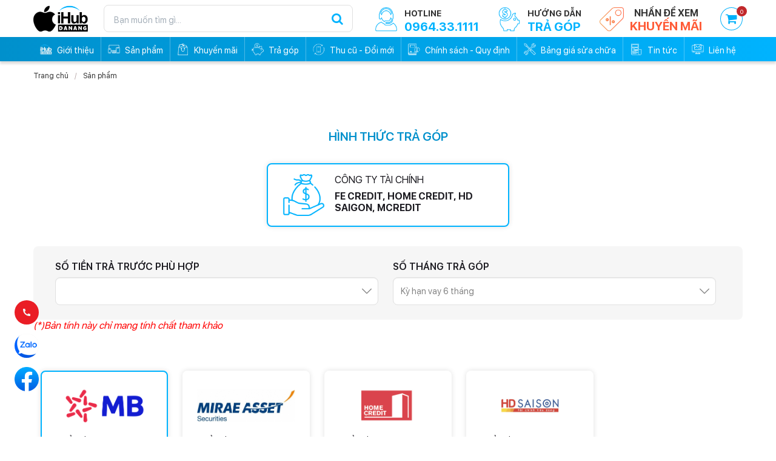

--- FILE ---
content_type: text/html; charset=UTF-8
request_url: https://ihubdanang.vn/tra-gop-san-pham?id=1316
body_size: 10615
content:
<!DOCTYPE html>
<html lang="vi">

<head>
    <!-- Google Tag Manager -->
    <script>
        (function(w, d, s, l, i) {
            w[l] = w[l] || [];
            w[l].push({
                'gtm.start': new Date().getTime(),
                event: 'gtm.js'
            });
            var f = d.getElementsByTagName(s)[0],
                j = d.createElement(s),
                dl = l != 'dataLayer' ? '&l=' + l : '';
            j.async = true;
            j.src =
                'https://www.googletagmanager.com/gtm.js?id=' + i + dl;
            f.parentNode.insertBefore(j, f);
        })(window, document, 'script', 'dataLayer', 'GTM-NKDTM48L');
    </script>
    <!-- End Google Tag Manager -->
    
<meta http-equiv="Content-Type" content="text/html; charset=utf-8">
<meta http-equiv="X-UA-Compatible" content="IE=edge">
<meta name="viewport" content="width=device-width, initial-scale=1">
<meta name="language" content="vi">
<!-- <meta http-equiv="Refresh" content="1800"> -->
<title>Trả góp sản phẩm</title>
<meta name="description" content="Trả góp sản phẩm">
<meta name="keywords" content="Trả góp sản phẩm">
<meta property="og:title" content="Trả góp sản phẩm">
<meta property="og:type" content="webpage">
<meta property="og:description" content="Trả góp sản phẩm">
<meta property="og:site_name" content="iHub Đà Nẵng | iPhone quốc tế GIÁ TỐT NHẤT ĐÀ NẴNG">
<meta property="og:image" itemprop="thumbnailUrl" content="https://ihubdanang.vn/uploads/category/j778lbq44n74vm1-89-tra-gop-san-pham.png">
<meta property="og:url" content="https://ihubdanang.vn/tra-gop-san-pham?id=1316">
<meta name="copyright" content="© Copyright 2021 iHub Danang, All rights reserved.">
<meta name="author" itemprop="author" content="iHub Đà Nẵng | Chuyên iPhone giá tốt, Bảo hành 12 tháng, Fullbox, Trả góp lãi suất 0%, Quà tặng kèm hấp dẫn">
<meta name="resource-type" content="document">
<meta name="distribution" content="global">
<meta name="robots" content="index, archive, follow, noodp">
<meta name="googlebot" content="index, archive, follow, noodp">
<meta name="msnbot" content="all, index, follow">
<meta name="revisit-after" content="1 days">
<meta name="rating" content="general">
<link rel="shortcut icon" href="https://ihubdanang.vn/favicon.ico" type="image/x-icon">
<link rel="icon" href="https://ihubdanang.vn/favicon.ico" type="image/x-icon">

<link rel="stylesheet" href="https://ihubdanang.vn/css/stylesheet.css?ver=5.207" type="text/css" media="all">
<link rel="stylesheet" href="https://ihubdanang.vn/js/jquery.calendar/jquery.datetimepicker.css" type="text/css" media="all">
<link rel="stylesheet" href="https://ihubdanang.vn/js/fancybox/jquery.fancybox.css" type="text/css" media="screen">
<link rel="stylesheet" href="https://ihubdanang.vn/js/owl.carousel/assets/owl.carousel.css">
<link rel="stylesheet" href="https://ihubdanang.vn/css/responsive/responsive.php?ver=5.206" type="text/css" media="all">



    <meta name="google-site-verification" content="1_6S_Fl_sbvTOSvnQvzztt3nVw6d0kOWzC0TYHxBWo4" />
    <script type="text/javascript" src="https://ihubdanang.vn/js/jquery/jquery-1.11.0.js"></script>
</head>

<body>
    <!--<div id="fb-root"></div>-->
    <script>
        (function(d, s, id) {
            var js, fjs = d.getElementsByTagName(s)[0];
            if (d.getElementById(id)) return;
            js = d.createElement(s);
            js.id = id;
            js.src = 'https://connect.facebook.net/vi_VN/sdk.js#xfbml=1&version=v2.11';
            fjs.parentNode.insertBefore(js, fjs);
        }(document, 'script', 'facebook-jssdk'));
    </script>
    <!-- Google Tag Manager (noscript) -->
<noscript><iframe src="https://www.googletagmanager.com/ns.html?id=GTM-5KM7Z6WQ"
height="0" width="0" style="display:none;visibility:hidden"></iframe></noscript>
<!-- End Google Tag Manager (noscript) -->
<div id="fb-root"></div>
<meta name="google-site-verification" content="961t2SQUcohbpIpBGGbl4H58LDePgs2XI7xItnVhp8I" />
<script>(function(d, s, id) {
  var js, fjs = d.getElementsByTagName(s)[0];
  if (d.getElementById(id)) return;
  js = d.createElement(s); js.id = id;
  js.src = "//connect.facebook.net/vi_VN/sdk.js#xfbml=1&version=v2.5";
  fjs.parentNode.insertBefore(js, fjs);
}(document, 'script', 'facebook-jssdk'));</script>
<!-- Facebook Pixel Code -->
<script>
  !function(f,b,e,v,n,t,s)
  {if(f.fbq)return;n=f.fbq=function(){n.callMethod?
  n.callMethod.apply(n,arguments):n.queue.push(arguments)};
  if(!f._fbq)f._fbq=n;n.push=n;n.loaded=!0;n.version='2.0';
  n.queue=[];t=b.createElement(e);t.async=!0;
  t.src=v;s=b.getElementsByTagName(e)[0];
  s.parentNode.insertBefore(t,s)}(window, document,'script',
  'https://connect.facebook.net/en_US/fbevents.js');
  fbq('init', '2068842806491830');
  fbq('track', 'PageView');
</script>
<noscript><img height="1" width="1" style="display:none"
  src="https://www.facebook.com/tr?id=2068842806491830&ev=PageView&noscript=1"
/></noscript>
<!-- End Facebook Pixel Code -->
<script>
  fbq('track', 'Lead');
</script>


    <!-- #wrapper -->
    <div id="wrapper">
        <!-- .header -->
<div class="header">
    <div class="box-wp">
        <div class="k_banner">
            <div class="k_k_banner">
                <div class="k_logo">
                    <a href="https://ihubdanang.vn" title="147-149 Nguyễn Văn Linh, 137-139 Hàm Nghi | Chuyên iPhone, iPad, Macbook...giá tốt">
                        <img src="https://ihubdanang.vn/uploads/files/tuananh.png" alt="Trả góp sản phẩm">
                    </a>
                </div>
                <div class="k_tim_kiem">
                    <div class="search-h">
                        <!-- <form action="/tim-kiem/" method="get">
                            <input onkeyup="search_tukhoa(this.value)" onclick="search_tukhoa(this.value)" type="text" autocomplete="off" name="q"  placeholder="Bạn muốn tìm gì..." />
                            <button type="submit"><i class="fa fa-search" aria-hidden="true"></i></button>
                            <div class="show_auto_tim" id="show_auto_tim">

                            </div>
                        </form> -->
                        <form action="/tim-kiem/" method="get">
                            <input type="text" autocomplete="off" name="q" value=""  placeholder="Bạn muốn tìm gì..." />
                            <button type="submit"><i class="fa fa-search" aria-hidden="true"></i></button>
                           
                        </form>
                    </div>
                </div>
                <div class="k_tim_kiem mobile">
                    <div class="search-h">
                        <a class="link icon_find item_search"></a>
                        <form class="frm-search" method="get" action="https://ihubdanang.vn/tim-kiem">
                            <input type="text" name="q" id="search" placeholder="Bạn muốn tìm gì..." value="">
                            <input type="submit" id="smsearch" name="btsearch" value="">
                        </form>
<!--                        <form action="/tim-kiem/" method="get">-->
<!--                            <input onkeyup="search_tukhoa(this.value)" onclick="search_tukhoa(this.value)" type="text" autocomplete="off" name="q"  placeholder="Bạn muốn tìm gì..." />-->
<!--                            <button type="submit"><i class="fa fa-search" aria-hidden="true"></i></button>-->
<!--                            <div class="show_auto_tim" id="show_auto_tim">-->
<!---->
<!--                            </div>-->
<!--                        </form>-->
                    </div>
                </div>
            </div>
            <div class="cartmb">
                <div class="h-cart"><a href="https://ihubdanang.vn/gio-hang"><i class="fa fa-shopping-cart"></i><span class="badge badge-danger coucartabc">0</span></a></div>
            </div>
            <div class="right-topmenu">
                <div class="right-menu-item">
                    <div class="h-cart"><a href="https://ihubdanang.vn/gio-hang"><i class="fa fa-shopping-cart"></i><span class="badge badge-danger coucartabc">0</span></a></div>

                </div>
                <div class="right-menu-item link-km">
                    <a href="https://ihubdanang.vn/khuyen-mai">
                        <img src="/images/sale.png" alt="">
                        <div class="rightmenu-top">
                            <span>nhấn để xem</span>
                            <p>khuyến mãi</p>
                        </div>
                        <div class="clear"></div>
                    </a>
                </div>
                <div class="right-menu-item">
                    <a href="https://ihubdanang.vn/tra-gop">
                        <img src="/images/tragop.png" alt="">
                        <div class="rightmenu-top">
                            <span>Hướng dẫn</span>
                            <p>trả góp</p>
                        </div>
                        <div class="clear"></div>
                    </a>
                </div>
                <div class="right-menu-item">
                    <a href="tel:0964.33.1111">
                        <img src="/images/hotline.png" alt="">
                        <div class="rightmenu-top">
                            <span>HOTLINE</span>
                            <p>0964.33.1111</p>
                        </div>
                        <div class="clear"></div>

                    </a>
                </div>

                <div class="clear"></div>
            </div>
            <div class="clear"></div>
        </div>
    </div>
    <div class="menu_k">
        <div class="box-wp">
            <!-- .menu -->
<section class="menu">
    <div class="box-wp">
        <nav class="navigation" >
            <ul>
                                <li class="psus "  >

                    <a href="https://ihubdanang.vn/gioi-thieu" title="Giới thiệu">
                        <span><img src="/uploads/files/logoW%201.png" alt="Giới thiệu">Giới thiệu</span>
                    </a>

                                    </li>
                                <li class="psus "  >

                    <a href="https://ihubdanang.vn/san-pham" title="Sản phẩm">
                        <span><img src="/uploads/files/sanpham%201.png" alt="Sản phẩm">Sản phẩm</span>
                    </a>

                    <div class="nav-sub"><ul>								<li   >
									<a href="https://ihubdanang.vn/san-pham/apple-iphone-atjwjezj0t" title="Apple iPhone">Apple iPhone</a>
									<ul>											<li   >
												<a href="https://ihubdanang.vn/san-pham/iphonexs" title="iPhone XS">iPhone XS</a>
											</li>
																					<li   >
												<a href="https://ihubdanang.vn/san-pham/apple-iphone-atjwjezj0t-qy7kbb4u62" title="iPhone XS Max">iPhone XS Max</a>
											</li>
																					<li   >
												<a href="https://ihubdanang.vn/san-pham/ip11" title="iPhone 11 ">iPhone 11 </a>
											</li>
																					<li   >
												<a href="https://ihubdanang.vn/san-pham/iphone-11-pro" title="iPhone 11 Pro">iPhone 11 Pro</a>
											</li>
																					<li   >
												<a href="https://ihubdanang.vn/san-pham/iphone-11-pro-max" title="iPhone 11 Pro Max">iPhone 11 Pro Max</a>
											</li>
																					<li   >
												<a href="https://ihubdanang.vn/san-pham/iphone-12" title="iPhone 12 ">iPhone 12 </a>
											</li>
																					<li   >
												<a href="https://ihubdanang.vn/san-pham/iphone-12-pro" title="iPhone 12 Pro">iPhone 12 Pro</a>
											</li>
																					<li   >
												<a href="https://ihubdanang.vn/san-pham/iphone-12-pro-max" title="iPhone 12 Pro Max">iPhone 12 Pro Max</a>
											</li>
																					<li   >
												<a href="https://ihubdanang.vn/san-pham/iphone-13" title="iPhone 13">iPhone 13</a>
											</li>
																					<li   >
												<a href="https://ihubdanang.vn/san-pham/iphone-13-pro" title="iPhone 13 Pro">iPhone 13 Pro</a>
											</li>
																					<li   >
												<a href="https://ihubdanang.vn/san-pham/iphone-13-pro-max" title="iPhone 13 Pro Max">iPhone 13 Pro Max</a>
											</li>
																					<li   >
												<a href="https://ihubdanang.vn/san-pham/iphone-14" title="iPhone 14">iPhone 14</a>
											</li>
																					<li   >
												<a href="https://ihubdanang.vn/san-pham/iphone-14-plus" title="iPhone 14 Plus">iPhone 14 Plus</a>
											</li>
																					<li   >
												<a href="https://ihubdanang.vn/san-pham/iphone-14-pro" title="iPhone 14 Pro">iPhone 14 Pro</a>
											</li>
																					<li   >
												<a href="https://ihubdanang.vn/san-pham/iphone-14-pro-max" title="iPhone 14 Pro Max">iPhone 14 Pro Max</a>
											</li>
																					<li   >
												<a href="https://ihubdanang.vn/san-pham/iphone-15" title="iPhone 15">iPhone 15</a>
											</li>
																					<li   >
												<a href="https://ihubdanang.vn/san-pham/iphone-15-plus" title="iPhone 15 Plus">iPhone 15 Plus</a>
											</li>
																					<li   >
												<a href="https://ihubdanang.vn/san-pham/iphone-15-pro" title="iPhone 15 Pro">iPhone 15 Pro</a>
											</li>
																					<li   >
												<a href="https://ihubdanang.vn/san-pham/iphone-15-pro-max" title="iPhone 15 Pro Max">iPhone 15 Pro Max</a>
											</li>
																					<li   >
												<a href="https://ihubdanang.vn/san-pham/iphone-16" title="iPhone 16">iPhone 16</a>
											</li>
																					<li   >
												<a href="https://ihubdanang.vn/san-pham/iphone-16-plus" title="iPhone 16 Plus">iPhone 16 Plus</a>
											</li>
																					<li   >
												<a href="https://ihubdanang.vn/san-pham/iphone-16-pro" title="iPhone 16 Pro">iPhone 16 Pro</a>
											</li>
																					<li   >
												<a href="https://ihubdanang.vn/san-pham/iphone-16-promax" title="iPhone 16 Pro Max">iPhone 16 Pro Max</a>
											</li>
																					<li   >
												<a href="https://ihubdanang.vn/san-pham/iphone17" title="iPhone 17">iPhone 17</a>
											</li>
																					<li   >
												<a href="https://ihubdanang.vn/san-pham/iphone-17-air" title="iPhone 17 Air">iPhone 17 Air</a>
											</li>
																					<li   >
												<a href="https://ihubdanang.vn/san-pham/iphone17-pro" title="iPhone 17 Pro">iPhone 17 Pro</a>
											</li>
																					<li   >
												<a href="https://ihubdanang.vn/san-pham/iphone-17-pro-max" title="iPhone 17 Pro Max ">iPhone 17 Pro Max </a>
											</li>
										</ul>									</li>
																<li   >
									<a href="https://ihubdanang.vn/san-pham/apple-ipad" title="Apple iPad">Apple iPad</a>
									<ul>											<li   >
												<a href="https://ihubdanang.vn/san-pham/ipad-gen" title="iPad Gen">iPad Gen</a>
											</li>
																					<li   >
												<a href="https://ihubdanang.vn/san-pham/ipad-air" title="iPad Air">iPad Air</a>
											</li>
																					<li   >
												<a href="https://ihubdanang.vn/san-pham/ipad-pro-m2-2022" title="iPad Pro M2 2022">iPad Pro M2 2022</a>
											</li>
																					<li   >
												<a href="https://ihubdanang.vn/san-pham/ipad-pro-m4-2024" title="iPad Pro M4 2024">iPad Pro M4 2024</a>
											</li>
																					<li   >
												<a href="https://ihubdanang.vn/san-pham/ipad-mini-7-xw5pktoune" title="iPad Mini 7">iPad Mini 7</a>
											</li>
										</ul>									</li>
																<li   >
									<a href="https://ihubdanang.vn/san-pham/apple-mac-pogdw0dmw2" title="Apple Mac">Apple Mac</a>
									<ul>											<li   >
												<a href="https://ihubdanang.vn/san-pham/macbook-air" title="Macbook ">Macbook </a>
											</li>
										</ul>									</li>
																<li   >
									<a href="https://ihubdanang.vn/san-pham/apple-watch" title="Apple Watch">Apple Watch</a>
									<ul>											<li   >
												<a href="https://ihubdanang.vn/san-pham/apple-watch-se" title=" Apple Watch SE"> Apple Watch SE</a>
											</li>
																					<li   >
												<a href="https://ihubdanang.vn/san-pham/apple-watch-series-9-gps" title="Apple Watch Series 9 ">Apple Watch Series 9 </a>
											</li>
																					<li   >
												<a href="https://ihubdanang.vn/san-pham/apple-watch-series-11" title="Apple Watch Series 11">Apple Watch Series 11</a>
											</li>
										</ul>									</li>
																<li   >
									<a href="https://ihubdanang.vn/san-pham/phu-kien-chinh-hang" title="Phụ Kiện Chính Hãng">Phụ Kiện Chính Hãng</a>
									<ul>											<li   >
												<a href="https://ihubdanang.vn/san-pham/apple-accessories" title="Phụ kiện Apple ( Chính Hãng)">Phụ kiện Apple ( Chính Hãng)</a>
											</li>
																					<li   >
												<a href="https://ihubdanang.vn/san-pham/khac" title=" Phụ kiện khác"> Phụ kiện khác</a>
											</li>
																					<li   >
												<a href="https://ihubdanang.vn/san-pham/tai-nghe-bluetooth-321tz7lld7" title="Tai nghe Bluetooth">Tai nghe Bluetooth</a>
											</li>
										</ul>									</li>
								</ul></div>                </li>
                                <li class="psus "  >

                    <a href="https://ihubdanang.vn/khuyen-mai" title="Khuyến mãi">
                        <span><img src="/uploads/files/khuyenmai%201.png" alt="Khuyến mãi">Khuyến mãi</span>
                    </a>

                                    </li>
                                <li class="psus "  >

                    <a href="https://ihubdanang.vn/tra-gop" title="Trả góp">
                        <span><img src="/uploads/files/tragop%201.png" alt="Trả góp">Trả góp</span>
                    </a>

                                    </li>
                                <li class="psus "  >

                    <a href="https://ihubdanang.vn/thu-cu-doi-moi" title="Thu cũ - Đổi mới">
                        <span><img src="/uploads/files/trade%201.png" alt="Thu cũ - Đổi mới">Thu cũ - Đổi mới</span>
                    </a>

                                    </li>
                                <li class="psus "  >

                    <a href="https://ihubdanang.vn/huong-dan-mua-hang" title="Chính sách - Quy định">
                        <span><img src="/uploads/files/guide%201.png" alt="Chính sách - Quy định">Chính sách - Quy định</span>
                    </a>

                                    </li>
                                <li class="psus "  >

                    <a href="https://ihubdanang.vn/sua-chua" title="Bảng giá sửa chữa">
                        <span><img src="/uploads/files/fix%201.png" alt="Bảng giá sửa chữa">Bảng giá sửa chữa</span>
                    </a>

                                    </li>
                                <li class="psus "  >

                    <a href="https://ihubdanang.vn/tin-tuc-su-kien" title="Tin tức">
                        <span><img src="/uploads/files/news%201.png" alt="Tin tức">Tin tức</span>
                    </a>

                                    </li>
                                <li >
                    <a href="https://ihubdanang.vn/lien-he" title="Liên hệ" >
                        <span><img src="/images/contact.png" alt="Liên hệ">Liên hệ</span>
                    </a>
                </li>
            </ul>
        </nav>
    </div>
</section>
<!-- / .menu -->


        </div>

    </div>

</div>


<!-- / .header -->

        <!-- .container -->
        <section class="container">
            <div class="body">
                <section class="tra-gop-sp"><div class="box-wp"><div class="breadcrumb"><a href="https://ihubdanang.vn" title="Trang chủ">Trang chủ</a><a href="https://ihubdanang.vn/tra-gop-san-pham" title="Sản phẩm">Sản phẩm</a></div><div class="tra-gop-sp-1">
    </div>
<div class="tra-gop-sp-2">
    <h1>HÌNH THỨC TRẢ GÓP</h1>
    <div class="khung-tra-hop-2">
        <div class="tra-gop-sp-2-img">
            <img src="/images/money2.png">
        </div>
        <div class="tra-gop-sp-2-text">
            <p>CÔNG TY TÀI CHÍNH</p>
            <h4>fe credit, home credit, hd saigon, mcredit</h4>
        </div>
        <div class="clear"></div>
    </div>
</div>
    <div class="fr_tragop" id="fr_tragop">
        <div class="khung-phan-tram">
            <div class="sotien-tragop">
                <h4>số tiền trả trước phù hợp</h4>
                <select class="input"  name="deposit" id="deposit"  onchange="load_goptien()">
                                    </select>
                <input type="hidden" id="tien" value="">
                <input type="hidden" value="1316" id="id_pro">
            </div>
            <div class="sotien-tragop">
                <h4>Số tháng trả góp</h4>
                <select class="input"  name="slmonth" id="month_pay" onchange="load_goptien()">
                    <option value="3">Kỳ hạn vay 3 tháng</option>
                    <option value="4">Kỳ hạn vay 4 tháng</option>
                    <option selected value="6">Kỳ hạn vay 6 tháng</option>
                    <option value="9">Kỳ hạn vay 9 tháng</option>
                    <option value="12">Kỳ hạn vay 12 tháng</option>
                    <option value="15">Kỳ hạn vay 15 tháng</option>
                </select>
            </div>
            <div class="clear"></div>
        </div>
        <div class="table-responsive table_chon_tragop">
                    </div>
        <p class="note">(*)Bản tính này chỉ mang tính chất tham khảo</p>


    </div>
    <div class="load-tragop-sp">
        <div class="tra-gop-3">
                            <div class="tar-gop-3-item load-nganhang active" data-id="1664">
                    <img src="https://ihubdanang.vn/uploads/article/logo-9hi0gm1koa2lh2n-1664-mb-bank.png">
                    <div class="tra-gop-3-content">
                        <p>Thẩm định nhanh<br />
Lãi suất thấp<br />
Thanh toán hàng tháng thuận tiện</p>
                    </div>
                </div>
                            <div class="tar-gop-3-item load-nganhang " data-id="1658">
                    <img src="https://ihubdanang.vn/uploads/article/logo-90jpwjc6172rwos-1658-mirae-asset.jpg">
                    <div class="tra-gop-3-content">
                        <p>Thẩm định nhanh<br />
Lãi suất thấp<br />
Thanh toán hàng tháng thuận tiện</p>
                    </div>
                </div>
                            <div class="tar-gop-3-item load-nganhang " data-id="1657">
                    <img src="https://ihubdanang.vn/uploads/article/logo-66shcic3vjidhgm-1657-home-credit.png">
                    <div class="tra-gop-3-content">
                        <p>Thẩm định nhanh<br />
Lãi suất thấp<br />
Thanh toán hàng tháng thuận tiện</p>
                    </div>
                </div>
                            <div class="tar-gop-3-item load-nganhang " data-id="1656">
                    <img src="https://ihubdanang.vn/uploads/article/logo-2rxbu1t5dmyu8xi-1656-hd-sai-gon.png">
                    <div class="tra-gop-3-content">
                        <p>Thẩm định nhanh<br />
Lãi suất thấp<br />
Thanh toán hàng tháng thuận tiện</p>
                    </div>
                </div>
                        <div class="clear"></div>

        </div>
        <div class="tra-top-4">
            <div class="tra-gop-4-left">
<h4>LỢI ÍCH NỔI BẬT KHI CHỌN MB BANK</h4>

<ul>
	<li>- Thẩm định cực nhanh</li>
	<li>- Thủ tục đơn giản</li>
</ul>

<h4 style="margin-top: 30px;">CHỨNG TỪ CƠ BẢN</h4>

<ul>
	<li>- CMND + Bằng lái xe nếu khoản vay &lt; 10 triệu</li>
	<li>- CMND + Hộ khẩu nếu khoản vay &gt;= 10 triệu</li>
	<li>- Mỗi lãi suất có thể yêu cầu thêm các chứng từ khác nên quý khách hàng vui lòng liên hệ iHub để biết thêm chi tiết</li>
</ul>
</div>

<div class="tra-gop-4-right">
<table>
	<tbody>
		<tr>
			<td class="bold">Thời gian thẩm định</td>
			<td>10 phút</td>
		</tr>
		<tr>
			<td class="bold">Lãi suất / phí trả chậm trên hợp đồng</td>
			<td>2.0%</td>
		</tr>
		<tr>
			<td class="bold">Lãi suất phẳng / phí trả chậm thực tế</td>
			<td>2.0%</td>
		</tr>
		<tr>
			<td class="bold">Đối tượng</td>
			<td>Khách hàng từ 20 - 60 tuổi</td>
		</tr>
		<tr>
			<td class="bold">Giá máy</td>
			<td>Từ 2.5 triệu trở lên</td>
		</tr>
		<tr>
			<td class="bold">Sản phẩm áp dụng</td>
			<td>Điện thoại di động</td>
		</tr>
		<tr>
			<td class="bold">Kỳ hạn</td>
			<td>6 - 12 tháng. Mỗi kì hạn có các lãi suất khác nhau nên quý khách hàng vui lòng liên hệ iHub để biết thêm chi tiết</td>
		</tr>
		<tr>
			<td class="bold">Phí bảo hiểm</td>
			<td>5% khoản vay (không bắt buộc)</td>
		</tr>
		<tr>
			<td class="bold">Phí tất toán trước hạn</td>
			<td>15% khoản vay còn lại. Chỉ được tất toán nếu đã thanh toán 4 kì</td>
		</tr>
		<tr>
			<td class="bold">Nơi thanh toán</td>
			<td>iHub</td>
		</tr>
	</tbody>
</table>
</div>

<div class="clear">&nbsp;</div>

        </div>
        <script type="text/javascript">
            $('.load-nganhang').click(function(){
                var el = $(this);
                var id = $(el).attr('data-id');
                $(el).closest('.tra-gop-3').find('.tar-gop-3-item.active').removeClass('active');
                $.ajax({
                    url: '/action.php',
                    type: 'POST',
                    data: 'url=load_nganhang&id='+id,
                    dataType: "html",
                    success: function (data) {
                        $(el).addClass('active');
                        $('.tra-top-4').html(data);
                    }
                });
            })
        </script>
    </div>










</div></section>            </div>
        </section>
        <!-- / .container -->

        
<!-- .footer -->
<div class="bottom">
    </div>
<footer class="footer">
    <div class="box-wp">
        <div class="footer-top">
            <div class="footer-logo">
                <p><a href="https://ihubdanang.vn" title="147-149 Nguyễn Văn Linh, 137-139 Hàm Nghi | Chuyên iPhone, iPad, Macbook...giá tốt"><img alt="147-149 Nguyễn Văn Linh, 137-139 Hàm Nghi | Chuyên iPhone, iPad, Macbook...giá tốt" src="https://ihubdanang.vn/uploads/files/tuananh.png" /> </a></p>

<p><strong>HỘ KINH DOANH IHUB ĐÀ NẴNG</strong></p>

<p>Giấy chứng nhận đăng ký kinh doanh số <strong>32B8019880</strong> do UBND Quận Thanh Khê cấp ngày 18/06/2021</p>
            </div>
            <div class="footer-showroom">
                <h4>HỖ TRỢ TƯ VẤN</h4>
                <div class="mr10">
                    <p style="font-weight: bold">Bán hàng online:</p>
                    <a href="tel:0964.25.2222">0964.25.2222</a>
                </div>
                <div class="mr10">
                    <p style="font-weight: bold">Hotline bảo hành, kỹ thuật:</p>
                    <a href="tel:137-139 Hàm Nghi:    0964.25.2222    <br>  147-149 Nguyễn Văn Linh: 0964.33.1111">137-139 Hàm Nghi:    0964.25.2222    <br>  147-149 Nguyễn Văn Linh: 0964.33.1111</a>
                </div>
                <div class="mr10">
                    <p style="font-weight: bold">Hotline chăm sóc - góp ý:</p>
                    <a href="tel:0964.33.1111">0964.33.1111</a>
                </div>
            </div>
            <div class="footer-showroom show2">
                <h4>HỆ THỐNG CỬA HÀNG</h4>
                <div class="mr10">
                    <p>137-139 Hàm Nghi - Đà Nẵng</p>
                    <a href="tel:0964.25.2222">0964.25.2222</a>
                </div>
                <div class="mr10">
                    <p>147-149 Nguyễn Văn Linh - Đà Nẵng </p>
                    <a href="tel:0964.33.1111">0964.33.1111</a>
                </div>
            </div>
            <div class="footer-thanhtoan">
                <h4>chấp nhận thanh toán</h4>
                <p><img alt="" src="/uploads/images/Untitled-2.png" style="width: 387px; height: 47px;" /></p>
            </div>
            <div class="clear"></div>
        </div>
        <div class="footer-top mobile">
            <div class="footer-mobile-left">
                <div class="footer-showroom">
                    <h4>HỖ TRỢ TƯ VẤN</h4>
                    <div class="mr10">
                        <p style="font-weight: bold">Bán hàng online:</p>
                        <a href="tel:0964.25.2222">0964.25.2222</a>
                    </div>
                    <div class="mr10">
                        <p style="font-weight: bold">Hotline bảo hành, kỹ thuật:</p>
                        <a href="tel:137-139 Hàm Nghi:    0964.25.2222    <br>  147-149 Nguyễn Văn Linh: 0964.33.1111">137-139 Hàm Nghi:    0964.25.2222    <br>  147-149 Nguyễn Văn Linh: 0964.33.1111</a>
                    </div>
                    <div class="mr10">
                        <p style="font-weight: bold">Hotline chăm sóc - góp ý:</p>
                        <a href="tel:0964.33.1111">0964.33.1111</a>
                    </div>
                </div>
                <div class="footer-showroom show2">
                    <h4>HỆ THỐNG CỬA HÀNG</h4>
                    <div class="mr10">
                        <p>137-139 Hàm Nghi - Đà Nẵng</p>
                        <a href="tel:0964.25.2222">0964.25.2222</a>
                    </div>
                    <div class="mr10">
                        <p>147-149 Nguyễn Văn Linh - Đà Nẵng </p>
                        <a href="tel:0964.33.1111">0964.33.1111</a>
                    </div>
                </div>
            </div>
            <div class="footer-logo">
                <a href="https://ihubdanang.vn" title="147-149 Nguyễn Văn Linh, 137-139 Hàm Nghi | Chuyên iPhone, iPad, Macbook...giá tốt">
                    <img src="https://ihubdanang.vn/uploads/files/tuananh.png" alt="Trả góp sản phẩm">
                </a>
            </div>
            <div class="clear"></div>
            <div class="footer-thanhtoan">
                <h4>chấp nhận thanh toán</h4>
                <p><img alt="" src="/uploads/images/Untitled-2.png" style="width: 387px; height: 47px;" /></p>
            </div>
            <div class="clear"></div>
        </div>
    </div>
    <div class="footer-bottom">
        <div class="box-wp">
            <div class="footer-bottom-1">
                <div class="footer-bottom-top-chinhsach">
                    <h4>Chính sách - Quy định</h4>
                    <ul>
                                                <li><a href="https://ihubdanang.vn/huong-dan-mua-hang/chinh-sach/dieu-kien-giao-dich-chung-1757.html" title="Điều kiện giao dịch chung">Điều kiện giao dịch chung</a> </li>
                                                <li><a href="https://ihubdanang.vn/huong-dan-mua-hang/chinh-sach/chinh-sach-bao-mat-thong-tin-1758.html" title="Chính sách bảo mật thông tin">Chính sách bảo mật thông tin</a> </li>
                                                <li><a href="https://ihubdanang.vn/huong-dan-mua-hang/chinh-sach/thong-tin-ve-van-chuyen-va-giao-nhan-1759.html" title="Thông tin về vận chuyển và giao nhận">Thông tin về vận chuyển và giao nhận</a> </li>
                                                <li><a href="https://ihubdanang.vn/huong-dan-mua-hang/chinh-sach/chinh-sach-kiem-hang-1761.html" title="Chính sách kiểm hàng">Chính sách kiểm hàng</a> </li>
                                                <li><a href="https://ihubdanang.vn/huong-dan-mua-hang/huong-dan/huong-dan-tra-gop-783.html" title="Hướng dẫn trả góp">Hướng dẫn trả góp</a> </li>
                                                <li><a href="https://ihubdanang.vn/huong-dan-mua-hang/huong-dan/quy-dinh-bao-hanh-784.html" title="Quy định bảo hành">Quy định bảo hành</a> </li>
                                                <li><a href="https://ihubdanang.vn/huong-dan-mua-hang/huong-dan/luu-y-ve-tai-khoan-icloud-782.html" title="Lưu ý về tài khoản iCloud">Lưu ý về tài khoản iCloud</a> </li>
                                                <li><a href="https://ihubdanang.vn/huong-dan-mua-hang/huong-dan/huong-dan-mua-hang-phuong-thuc-thanh-toan-770.html" title="Hướng dẫn mua hàng - Phương thức thanh toán">Hướng dẫn mua hàng - Phương thức thanh toán</a> </li>
                                                <div class="clear"></div>
                    </ul>
                </div>
                <div class="footer-bottom-top-ykien">
                    <h4>ý kiến - phản hồi</h4>
                    <div class="footer-bottom-left-yk">
                        <p>Bạn không tìm thấy sản phẩm đang cần mua? Hãy để lại yêu cầu cho chúng tôi!</p>
                    
                    </div>
                    <div class="footer-bottom-right-yk desktop">
                        <a onclick="open_phanhoi()">GỬI PHẢN HỒI</a>
                    </div>
                    <div class="bct" style="width: 100%; float:left; margin-top: 15px;">
                    <a target="_blank" href="http://online.gov.vn/Home/WebDetails/115138" title=""><img style="width: 40%;" alt="" src="https://ihubdanang.vn/images/logoSaleNoti.png"></a>
                    </div>
                </div>
                <div class="footer-bottom-top-mxh">
                    <div class="footer-bottom-right-yk">
                        <a onclick="open_phanhoi()">GỬI PHẢN HỒI</a>
                    </div>
                    <div class="rightmobile_ft">
                        <a href="https://www.facebook.com/iHub149nguyenvanlinh/" target="_blank"><img src="/images/facebook.png" alt="Facebook"></a>
                        <a href="https://www.youtube.com/" target="_blank"><img src="/images/Outline.png" alt="Youtube"></a>
                    </div>
                    <div class="clear"></div>
                </div>
                <div class="clear"></div>

            </div>
            <div class="copy">
                <div class="copy2">
                    <div class="copyright">
                        <p>© Copyright 2021 iHub Danang, All rights reserved.</p>
                    </div>
                    <div class="danaweb">
                        <p>Designed and Maintained by <a title="Thiết kế website Đà Nẵng, DANAWEB.vn" target="bank" href="https://danaweb.vn"><img alt="Thiết kế website Đà Nẵng, DANAWEB.vn" title="Thiết kế website Đà Nẵng, DANAWEB.vn" src="https://ihubdanang.vn/images/logo-danaweb.svg"></a></p>
                    </div>
                    <div style="clear:both"></div>
                </div>
             </div>
        </div>
    </div>
</footer>
<!-- / .footer -->


<div class="menu_nho">
    <div class="button_container" id="toggle">
        <span class="top"></span>
        <span class="middle"></span>
        <span class="bottom"></span>
    </div>

    <div class="overlay" id="overlay">
        <nav class="overlay-menu">
            <div class="menusm-top">
                <div class="k_logo">
                    <a href="https://ihubdanang.vn" title="147-149 Nguyễn Văn Linh, 137-139 Hàm Nghi | Chuyên iPhone, iPad, Macbook...giá tốt">
                        <img src="https://ihubdanang.vn/uploads/files/tuananh.png" alt="Trả góp sản phẩm">
                    </a>
                </div>
                <div class="k_tim_kiem">
                    <div class="search-h">
                        <form action="/tim-kiem/" method="get">
                            <input type="text"  name="q"  placeholder="Bạn muốn tìm gì..." />
                            <button type="submit"><i class="fa fa-search" aria-hidden="true"></i></button>
                        </form>
                    </div>
                </div>
                <div class="clear"></div>
                <div class="menu_sm">
                    <div class="right-menu-item">
                        <a href="tel:0964.33.1111">
                            <img src="/images/hotline.png" alt="">
                            <div class="rightmenu-top">
                                <span>HOTLINE</span>
                                <p>0964.33.1111</p>
                            </div>
                            <div class="clear"></div>

                        </a>
                    </div>
                    <div class="right-menu-item">
                        <a href="https://ihubdanang.vn/tra-gop">
                            <img src="/images/tragop.png" alt="">
                            <div class="rightmenu-top">
                                <span>Hướng dẫn</span>
                                <p>trả góp</p>
                            </div>
                            <div class="clear"></div>
                        </a>
                    </div>
                    <div class="right-menu-item link-km">
                        <a href="https://ihubdanang.vn/khuyen-mai">
                            <img src="/images/sale.png" alt="">
                            <div class="rightmenu-top">
                                <span>nhấn để xem</span>
                                <p>khuyến mãi</p>
                            </div>
                            <div class="clear"></div>
                        </a>
                    </div>
                    <div class="clear"></div>
                </div>
            </div>


            <div class="menu-consm">
                <div class="menu-box">
                    <div id="mainmenu">
                        <ul>
                                                        <li  >

                                <a href="https://ihubdanang.vn/gioi-thieu" title="Giới thiệu">
                                    <span><img src="/uploads/files/logoW%201.png" alt="Giới thiệu">Giới thiệu</span>
                                </a>

                                                                </li>
                                                        <li  >

                                <a href="https://ihubdanang.vn/san-pham" title="Sản phẩm">
                                    <span><img src="/uploads/files/sanpham%201.png" alt="Sản phẩm">Sản phẩm</span>
                                </a>

                                <ul class="sub-megamenu">                                        <li   >
                                            <a href="https://ihubdanang.vn/san-pham/apple-iphone-atjwjezj0t" title="Apple iPhone">Apple iPhone</a>
                                            <ul class="sub-menu">                                                    <li   >
                                                        <a href="https://ihubdanang.vn/san-pham/apple-iphone-atjwjezj0t#iphonexs" title="iPhone XS">iPhone XS</a>
                                                    </li>
                                                                                                        <li   >
                                                        <a href="https://ihubdanang.vn/san-pham/apple-iphone-atjwjezj0t#apple-iphone-atjwjezj0t-qy7kbb4u62" title="iPhone XS Max">iPhone XS Max</a>
                                                    </li>
                                                                                                        <li   >
                                                        <a href="https://ihubdanang.vn/san-pham/apple-iphone-atjwjezj0t#ip11" title="iPhone 11 ">iPhone 11 </a>
                                                    </li>
                                                                                                        <li   >
                                                        <a href="https://ihubdanang.vn/san-pham/apple-iphone-atjwjezj0t#iphone-11-pro" title="iPhone 11 Pro">iPhone 11 Pro</a>
                                                    </li>
                                                                                                        <li   >
                                                        <a href="https://ihubdanang.vn/san-pham/apple-iphone-atjwjezj0t#iphone-11-pro-max" title="iPhone 11 Pro Max">iPhone 11 Pro Max</a>
                                                    </li>
                                                                                                        <li   >
                                                        <a href="https://ihubdanang.vn/san-pham/apple-iphone-atjwjezj0t#iphone-12" title="iPhone 12 ">iPhone 12 </a>
                                                    </li>
                                                                                                        <li   >
                                                        <a href="https://ihubdanang.vn/san-pham/apple-iphone-atjwjezj0t#iphone-12-pro" title="iPhone 12 Pro">iPhone 12 Pro</a>
                                                    </li>
                                                                                                        <li   >
                                                        <a href="https://ihubdanang.vn/san-pham/apple-iphone-atjwjezj0t#iphone-12-pro-max" title="iPhone 12 Pro Max">iPhone 12 Pro Max</a>
                                                    </li>
                                                                                                        <li   >
                                                        <a href="https://ihubdanang.vn/san-pham/apple-iphone-atjwjezj0t#iphone-13" title="iPhone 13">iPhone 13</a>
                                                    </li>
                                                                                                        <li   >
                                                        <a href="https://ihubdanang.vn/san-pham/apple-iphone-atjwjezj0t#iphone-13-pro" title="iPhone 13 Pro">iPhone 13 Pro</a>
                                                    </li>
                                                                                                        <li   >
                                                        <a href="https://ihubdanang.vn/san-pham/apple-iphone-atjwjezj0t#iphone-13-pro-max" title="iPhone 13 Pro Max">iPhone 13 Pro Max</a>
                                                    </li>
                                                                                                        <li   >
                                                        <a href="https://ihubdanang.vn/san-pham/apple-iphone-atjwjezj0t#iphone-14" title="iPhone 14">iPhone 14</a>
                                                    </li>
                                                                                                        <li   >
                                                        <a href="https://ihubdanang.vn/san-pham/apple-iphone-atjwjezj0t#iphone-14-plus" title="iPhone 14 Plus">iPhone 14 Plus</a>
                                                    </li>
                                                                                                        <li   >
                                                        <a href="https://ihubdanang.vn/san-pham/apple-iphone-atjwjezj0t#iphone-14-pro" title="iPhone 14 Pro">iPhone 14 Pro</a>
                                                    </li>
                                                                                                        <li   >
                                                        <a href="https://ihubdanang.vn/san-pham/apple-iphone-atjwjezj0t#iphone-14-pro-max" title="iPhone 14 Pro Max">iPhone 14 Pro Max</a>
                                                    </li>
                                                                                                        <li   >
                                                        <a href="https://ihubdanang.vn/san-pham/apple-iphone-atjwjezj0t#iphone-15" title="iPhone 15">iPhone 15</a>
                                                    </li>
                                                                                                        <li   >
                                                        <a href="https://ihubdanang.vn/san-pham/apple-iphone-atjwjezj0t#iphone-15-plus" title="iPhone 15 Plus">iPhone 15 Plus</a>
                                                    </li>
                                                                                                        <li   >
                                                        <a href="https://ihubdanang.vn/san-pham/apple-iphone-atjwjezj0t#iphone-15-pro" title="iPhone 15 Pro">iPhone 15 Pro</a>
                                                    </li>
                                                                                                        <li   >
                                                        <a href="https://ihubdanang.vn/san-pham/apple-iphone-atjwjezj0t#iphone-15-pro-max" title="iPhone 15 Pro Max">iPhone 15 Pro Max</a>
                                                    </li>
                                                                                                        <li   >
                                                        <a href="https://ihubdanang.vn/san-pham/apple-iphone-atjwjezj0t#iphone-16" title="iPhone 16">iPhone 16</a>
                                                    </li>
                                                                                                        <li   >
                                                        <a href="https://ihubdanang.vn/san-pham/apple-iphone-atjwjezj0t#iphone-16-plus" title="iPhone 16 Plus">iPhone 16 Plus</a>
                                                    </li>
                                                                                                        <li   >
                                                        <a href="https://ihubdanang.vn/san-pham/apple-iphone-atjwjezj0t#iphone-16-pro" title="iPhone 16 Pro">iPhone 16 Pro</a>
                                                    </li>
                                                                                                        <li   >
                                                        <a href="https://ihubdanang.vn/san-pham/apple-iphone-atjwjezj0t#iphone-16-promax" title="iPhone 16 Pro Max">iPhone 16 Pro Max</a>
                                                    </li>
                                                                                                        <li   >
                                                        <a href="https://ihubdanang.vn/san-pham/apple-iphone-atjwjezj0t#iphone17" title="iPhone 17">iPhone 17</a>
                                                    </li>
                                                                                                        <li   >
                                                        <a href="https://ihubdanang.vn/san-pham/apple-iphone-atjwjezj0t#iphone-17-air" title="iPhone 17 Air">iPhone 17 Air</a>
                                                    </li>
                                                                                                        <li   >
                                                        <a href="https://ihubdanang.vn/san-pham/apple-iphone-atjwjezj0t#iphone17-pro" title="iPhone 17 Pro">iPhone 17 Pro</a>
                                                    </li>
                                                                                                        <li   >
                                                        <a href="https://ihubdanang.vn/san-pham/apple-iphone-atjwjezj0t#iphone-17-pro-max" title="iPhone 17 Pro Max ">iPhone 17 Pro Max </a>
                                                    </li>
                                                    </ul>                                            </li>
                                                                                    <li   >
                                            <a href="https://ihubdanang.vn/san-pham/apple-ipad" title="Apple iPad">Apple iPad</a>
                                            <ul class="sub-menu">                                                    <li   >
                                                        <a href="https://ihubdanang.vn/san-pham/apple-ipad#ipad-gen" title="iPad Gen">iPad Gen</a>
                                                    </li>
                                                                                                        <li   >
                                                        <a href="https://ihubdanang.vn/san-pham/apple-ipad#ipad-air" title="iPad Air">iPad Air</a>
                                                    </li>
                                                                                                        <li   >
                                                        <a href="https://ihubdanang.vn/san-pham/apple-ipad#ipad-pro-m2-2022" title="iPad Pro M2 2022">iPad Pro M2 2022</a>
                                                    </li>
                                                                                                        <li   >
                                                        <a href="https://ihubdanang.vn/san-pham/apple-ipad#ipad-pro-m4-2024" title="iPad Pro M4 2024">iPad Pro M4 2024</a>
                                                    </li>
                                                                                                        <li   >
                                                        <a href="https://ihubdanang.vn/san-pham/apple-ipad#ipad-mini-7-xw5pktoune" title="iPad Mini 7">iPad Mini 7</a>
                                                    </li>
                                                    </ul>                                            </li>
                                                                                    <li   >
                                            <a href="https://ihubdanang.vn/san-pham/apple-mac-pogdw0dmw2" title="Apple Mac">Apple Mac</a>
                                            <ul class="sub-menu">                                                    <li   >
                                                        <a href="https://ihubdanang.vn/san-pham/apple-mac-pogdw0dmw2#macbook-air" title="Macbook ">Macbook </a>
                                                    </li>
                                                    </ul>                                            </li>
                                                                                    <li   >
                                            <a href="https://ihubdanang.vn/san-pham/apple-watch" title="Apple Watch">Apple Watch</a>
                                            <ul class="sub-menu">                                                    <li   >
                                                        <a href="https://ihubdanang.vn/san-pham/apple-watch#apple-watch-se" title=" Apple Watch SE"> Apple Watch SE</a>
                                                    </li>
                                                                                                        <li   >
                                                        <a href="https://ihubdanang.vn/san-pham/apple-watch#apple-watch-series-9-gps" title="Apple Watch Series 9 ">Apple Watch Series 9 </a>
                                                    </li>
                                                                                                        <li   >
                                                        <a href="https://ihubdanang.vn/san-pham/apple-watch#apple-watch-series-11" title="Apple Watch Series 11">Apple Watch Series 11</a>
                                                    </li>
                                                    </ul>                                            </li>
                                                                                    <li   >
                                            <a href="https://ihubdanang.vn/san-pham/phu-kien-chinh-hang" title="Phụ Kiện Chính Hãng">Phụ Kiện Chính Hãng</a>
                                            <ul class="sub-menu">                                                    <li   >
                                                        <a href="https://ihubdanang.vn/san-pham/phu-kien-chinh-hang#apple-accessories" title="Phụ kiện Apple ( Chính Hãng)">Phụ kiện Apple ( Chính Hãng)</a>
                                                    </li>
                                                                                                        <li   >
                                                        <a href="https://ihubdanang.vn/san-pham/phu-kien-chinh-hang#khac" title=" Phụ kiện khác"> Phụ kiện khác</a>
                                                    </li>
                                                                                                        <li   >
                                                        <a href="https://ihubdanang.vn/san-pham/phu-kien-chinh-hang#tai-nghe-bluetooth-321tz7lld7" title="Tai nghe Bluetooth">Tai nghe Bluetooth</a>
                                                    </li>
                                                    </ul>                                            </li>
                                            </ul>                                </li>
                                                        <li  >

                                <a href="https://ihubdanang.vn/khuyen-mai" title="Khuyến mãi">
                                    <span><img src="/uploads/files/khuyenmai%201.png" alt="Khuyến mãi">Khuyến mãi</span>
                                </a>

                                                                </li>
                                                        <li  >

                                <a href="https://ihubdanang.vn/tra-gop" title="Trả góp">
                                    <span><img src="/uploads/files/tragop%201.png" alt="Trả góp">Trả góp</span>
                                </a>

                                                                </li>
                                                        <li  >

                                <a href="https://ihubdanang.vn/thu-cu-doi-moi" title="Thu cũ - Đổi mới">
                                    <span><img src="/uploads/files/trade%201.png" alt="Thu cũ - Đổi mới">Thu cũ - Đổi mới</span>
                                </a>

                                                                </li>
                                                        <li  >

                                <a href="https://ihubdanang.vn/huong-dan-mua-hang" title="Chính sách - Quy định">
                                    <span><img src="/uploads/files/guide%201.png" alt="Chính sách - Quy định">Chính sách - Quy định</span>
                                </a>

                                                                </li>
                                                        <li  >

                                <a href="https://ihubdanang.vn/sua-chua" title="Bảng giá sửa chữa">
                                    <span><img src="/uploads/files/fix%201.png" alt="Bảng giá sửa chữa">Bảng giá sửa chữa</span>
                                </a>

                                                                </li>
                                                        <li  >

                                <a href="https://ihubdanang.vn/tin-tuc-su-kien" title="Tin tức">
                                    <span><img src="/uploads/files/news%201.png" alt="Tin tức">Tin tức</span>
                                </a>

                                                                </li>
                                                        <li >
                                <a href="https://ihubdanang.vn/lien-he" title="Liên hệ" >
                                    <span><img src="/images/contact.png" alt="Liên hệ">Liên hệ</span>
                                </a>
                            </li>
                        </ul>

                    </div><!--/#mainmenu-->
                </div><!--/#mainmenu-->
            </div>

        </nav>
    </div>
</div>
<script>
    $('.sub-menu').click(function() {
        $('.overlay.open').css('display','none');
    });
</script>
<script>
    $('#toggle').click(function() {
        $(this).toggleClass('active');
        $('#overlay').toggleClass('open');
    });
    // $('li.sanphammn').click(function() {
    //     $('li.sanphammn').toggleClass('open');
    // });

    $("#mainmenu li ul").parent('li').addClass('hasnav');
    $('<span class="navtrigger">+</span>').insertAfter('#mainmenu li.hasnav > a');

    /*Sub menu click
        ----------------------------------------*/
    $(document).on('click tap', '.navtrigger', function(){
        $(this).toggleClass('active');
        $(this).parent('li').find('ul:first').slideToggle('normal');
        return false;
    });
</script>
    </div>
    <!-- / #wrapper -->
    <div class="icon-mxxh">
        <div id="call-b" class="btn-c"><a href="tel:0964.33.1111"><img src="/images/call-b.svg" alt="call"> </a> </div>
        <div id="zalo-b" class="btn-c"><a href="https://zalo.me/0964.25.2222"><img src="/images/zalo-b.svg" alt="zalo"></a> </div>
        <div id="fb-b" class="btn-c"><a href="https://www.messenger.com/t/1093684370717117/" target="_blank"><img src="/images/fb-b.svg" alt="facebook"></a> </div>
    </div>
    <a href="javascript:void(0)" title="Lên đầu trang" id="go-top"></a>
    <div id="_loading_popup"></div>
    <div id="_modal"></div>
    <!-- Global site tag (gtag.js) - Google Analytics -->
<script async src="https://www.googletagmanager.com/gtag/js?id=UA-154911318-1"></script>
<script>
  window.dataLayer = window.dataLayer || [];
  function gtag(){dataLayer.push(arguments);}
  gtag('js', new Date());

  gtag('config', 'UA-154911318-1');
</script>
<script data-ad-client="ca-pub-8891706048278191" async src="https://pagead2.googlesyndication.com/pagead/js/adsbygoogle.js"></script>
    <script type="text/javascript">
        var lastScrollTop = 0;
        $(window).scroll(function(event) {
            if ($(window).width() < 961) {
                var st = $(this).scrollTop();
                if (st > lastScrollTop) {
                    if (st > 50) {
                        $('.customer').css('display', 'none');
                        $('.zalo').css('display', 'none');
                        $('.nutgoidien').css('display', 'none');
                    }
                } else {
                    $('.customer').css('display', 'block');
                    $('.zalo').css('display', 'block');
                    $('.nutgoidien').css('display', 'block');
                }
                lastScrollTop = st;
            }
        });
    </script>


    <!-- Start Shema.org -->
    <script type="application/ld+json">
        {
            "@context": "http://schema.org",
            "@type": "Organization",
            "address": {
                "@type": "PostalAddress",
                "addressLocality": "Danang",
                "addressRegion": "Viet Nam",
                "postalCode": "550000",
                "streetAddress": "204 - 206 Nguyen Van Linh , Danang City, VN"
            },
            "url": "https://ihubdanang.vn/",
            "logo": "https://ihubdanang.vn/uploads/files/logo.png",
            "name": "Anhthao",
            "url": "https://ihubdanang.vn/",
            "sameAs": [],
            "contactPoint": [{
                "@type": "ContactPoint",
                "telephone": " 02366509999",
                "contactType": "Shop"
            }]
        }
    </script>
    <!-- End Shema.org -->
    <!-- Facebook Pixel Code -->
    <script>
        ! function(f, b, e, v, n, t, s) {
            if (f.fbq) return;
            n = f.fbq = function() {
                n.callMethod ?
                    n.callMethod.apply(n, arguments) : n.queue.push(arguments)
            };
            if (!f._fbq) f._fbq = n;
            n.push = n;
            n.loaded = !0;
            n.version = '2.0';
            n.queue = [];
            t = b.createElement(e);
            t.async = !0;
            t.src = v;
            s = b.getElementsByTagName(e)[0];
            s.parentNode.insertBefore(t, s)
        }(window, document, 'script',
            'https://connect.facebook.net/en_US/fbevents.js');
        fbq('init', '252014339887867');
        fbq('track', 'PageView');
    </script>
    <noscript><img height="1" width="1" style="display:none"
            src="https://www.facebook.com/tr?id=252014339887867&ev=PageView&noscript=1" /></noscript>
    <!-- End Facebook Pixel Code -->

    <!--Start of AutoAds Tracking Code-->
    <script id='autoAdsMaxLead-widget-script' src='https://cdn.autoads.asia/scripts/autoads-maxlead-widget.js?business_id=5557FC63A245422982CAC0F57C15A008' type='text/javascript' charset='UTF-8' async></script>
    <!--End of AutoAds Tracking Code-->
    <script src='https://cdn.autoads.asia/PushNotification/NovaonAutoAdsSDKWorker.js' type='text/javascript' charset='UTF-8' async></script>
    <script type="text/javascript" src="https://cdn.autoads.asia/PushNotification/NovaonAutoAdsSDKWorker.js"></script>
    <h1 style="font-size:0px;margin:0;padding:0;line-height:0;">123</h1>
    <h2 style="font-size:0px;margin:0;padding:0;line-height:0;">123</h2>
    <h3 style="font-size:0px;margin:0;padding:0;line-height:0;">123</h3>
    <h4 style="font-size:0px;margin:0;padding:0;line-height:0;">123</h4>
    <h5 style="font-size:0px;margin:0;padding:0;line-height:0;">123</h5>
    <h6 style="font-size:0px;margin:0;padding:0;line-height:0;">123</h6>

    
<script type="text/javascript" src="https://ihubdanang.vn/js/modernizr.custom.js"></script>
<script type="text/javascript" src="https://ihubdanang.vn/js/jquery.responsive-tabs.js"></script>
<script type="text/javascript" src="https://ihubdanang.vn/js/jquery.slimscroll.min.js"></script>
<script type="text/javascript" src="https://ihubdanang.vn/js/jquery.carousels-slider.min.js"></script>
<script type="text/javascript" src="https://ihubdanang.vn/js/jquery.popup/jquery.modal.min.js"></script>
<script type="text/javascript" src="https://ihubdanang.vn/js/validate.min.js"></script>
<script type="text/javascript" src="https://ihubdanang.vn/js/contactus.min.js"></script>

<script type="text/javascript" src="https://ihubdanang.vn/js/js.js"></script>
<script type="text/javascript" src="https://ihubdanang.vn/js/fancybox/jquery.fancybox.min.js"></script>
<script type="text/javascript" src="https://ihubdanang.vn/js/jquery.popup/jquery.boxes.js"></script>
<script type="text/javascript" src="https://ihubdanang.vn/js/jquery.popup/jquery.boxes.repopup.js"></script>
<script type="text/javascript" src="https://ihubdanang.vn/js/owl.carousel/owl.carousel.js"></script>
<script type="text/javascript" src="https://ihubdanang.vn/js/swiper.js"></script>
<script type="text/javascript" src="https://ihubdanang.vn/js/auto-numeric.js"></script>
<script type="text/javascript" src="https://ihubdanang.vn/js/script.js?ver=5.207"></script>
<!-- Google Tag Manager -->
<script>(function(w,d,s,l,i){w[l]=w[l]||[];w[l].push({'gtm.start':
new Date().getTime(),event:'gtm.js'});var f=d.getElementsByTagName(s)[0],
j=d.createElement(s),dl=l!='dataLayer'?'&l='+l:'';j.async=true;j.src=
'https://www.googletagmanager.com/gtm.js?id='+i+dl;f.parentNode.insertBefore(j,f);
})(window,document,'script','dataLayer','GTM-5KM7Z6WQ');</script>
<!-- End Google Tag Manager --><meta name="google-site-verification" content="ADW0Y4oDTdZ2b2TKlgNRklrYUaT0nBwoXlBDST-OZRg" />
<!-- Facebook Pixel Code -->
<script>
!function(f,b,e,v,n,t,s)
{if(f.fbq)return;n=f.fbq=function(){n.callMethod?
n.callMethod.apply(n,arguments):n.queue.push(arguments)};
if(!f._fbq)f._fbq=n;n.push=n;n.loaded=!0;n.version='2.0';
n.queue=[];t=b.createElement(e);t.async=!0;
t.src=v;s=b.getElementsByTagName(e)[0];
s.parentNode.insertBefore(t,s)}(window, document,'script',
'https://connect.facebook.net/en_US/fbevents.js');
fbq('init', '146040630742389');
fbq('track', 'PageView');
</script>
<noscript><img height="1" width="1" style="display:none"
src="https://www.facebook.com/tr?id=146040630742389&ev=PageView&noscript=1"
/></noscript>
<!-- End Facebook Pixel Code -->
</body>

</html>

--- FILE ---
content_type: text/html; charset=utf-8
request_url: https://www.google.com/recaptcha/api2/aframe
body_size: 270
content:
<!DOCTYPE HTML><html><head><meta http-equiv="content-type" content="text/html; charset=UTF-8"></head><body><script nonce="4pMGvG5AEw_yjKT7ZuUxFg">/** Anti-fraud and anti-abuse applications only. See google.com/recaptcha */ try{var clients={'sodar':'https://pagead2.googlesyndication.com/pagead/sodar?'};window.addEventListener("message",function(a){try{if(a.source===window.parent){var b=JSON.parse(a.data);var c=clients[b['id']];if(c){var d=document.createElement('img');d.src=c+b['params']+'&rc='+(localStorage.getItem("rc::a")?sessionStorage.getItem("rc::b"):"");window.document.body.appendChild(d);sessionStorage.setItem("rc::e",parseInt(sessionStorage.getItem("rc::e")||0)+1);localStorage.setItem("rc::h",'1769002441556');}}}catch(b){}});window.parent.postMessage("_grecaptcha_ready", "*");}catch(b){}</script></body></html>

--- FILE ---
content_type: image/svg+xml
request_url: https://ihubdanang.vn/images/call-b.svg
body_size: 573
content:
<svg width="40" height="40" viewBox="0 0 40 40" fill="none" xmlns="http://www.w3.org/2000/svg">
<rect width="40" height="40" rx="20" fill="#EA1D25"/>
<g clip-path="url(#clip0_2665_546)">
<path d="M26 22.9467V25.304C26.0001 25.4728 25.9361 25.6353 25.8211 25.7588C25.706 25.8823 25.5484 25.9575 25.38 25.9693C25.0887 25.9893 24.8507 26 24.6667 26C18.7753 26 14 21.2247 14 15.3333C14 15.1493 14.01 14.9113 14.0307 14.62C14.0425 14.4516 14.1177 14.294 14.2412 14.1789C14.3647 14.0639 14.5272 13.9999 14.696 14H17.0533C17.136 13.9999 17.2158 14.0306 17.2772 14.086C17.3385 14.1415 17.3771 14.2177 17.3853 14.3C17.4007 14.4533 17.4147 14.5753 17.428 14.668C17.5605 15.5926 17.832 16.4919 18.2333 17.3353C18.2967 17.4687 18.2553 17.628 18.1353 17.7133L16.6967 18.7413C17.5763 20.791 19.2097 22.4244 21.2593 23.304L22.286 21.868C22.328 21.8093 22.3892 21.7673 22.459 21.7491C22.5288 21.7309 22.6028 21.7379 22.668 21.7687C23.5113 22.1692 24.4104 22.4401 25.3347 22.572C25.4273 22.5853 25.5493 22.6 25.7013 22.6147C25.7835 22.6231 25.8596 22.6617 25.9149 22.7231C25.9702 22.7844 26.0001 22.8641 26 22.9467Z" fill="#F4F4F4"/>
</g>
<defs>
<clipPath id="clip0_2665_546">
<rect width="16" height="16" fill="white" transform="translate(12 12)"/>
</clipPath>
</defs>
</svg>


--- FILE ---
content_type: application/javascript
request_url: https://ihubdanang.vn/js/js.js
body_size: 2692
content:
function dong_popup() {
    $(".popup_new").hide(200)
}

function Forward(b) {
    window.location.href = b
}

function EqualHeight(b) {
    tallest = 0;
    b.each(function () {
        elementHeight = jQuery(this).height();
        elementHeight > tallest && (tallest = elementHeight)
    });
    b.height(tallest)
}

function $query(b) {
    var c = "";
    $(b).find("input").each(function (a) {
        "checkbox" != $(b).find("input").eq(a).attr("type") && "button" != $(b).find("input").eq(a).attr("type") && "submit" != $(b).find("input").eq(a).attr("type") && "radio" != $(b).find("input").eq(a).attr("type") ? (a = $(b).find("input").eq(a), c += "&" + a.attr("name") + "=" + encodeURIComponent(a.val())) : "checkbox" == $(b).find("input").eq(a).attr("type") ? (a = $(b).find("input").eq(a), c += "&" + a.attr("name") + "=" + a.attr("checked")) : "radio" == $(b).find("input").eq(a).attr("type") &&
            (a = $(b).find("input").eq(a), a.is(":checked") && (c += "&" + a.attr("name") + "=" + a.val()))
    });
    $(b).find("textarea").each(function (a) {
        a = $(b).find("textarea").eq(a);
        c += "&" + a.attr("name") + "=" + encodeURIComponent(a.val())
    });
    $(b).find("select").each(function (a) {
        a = $(b).find("select").eq(a);
        c += "&" + a.attr("name") + "=" + encodeURIComponent(a.val())
    });
    return c.substring(1)
}

function close_poup() {
    $("#show_info_2").remove();
    $("#close_luu_2").remove();
    $("#khung_bg_view").hide()
}

function close_thong_bao_show() {
    $("#show_info").remove();
    $("#close_luu").remove()
}

function close_khung_popup2() {
    $("#show_info_2").remove();
    $("#close_luu_2").remove();
    $("#khung_bg_view").hide()
}



function pageLoad() {
    var b = document.getElementById("popup_photo").offsetWidth.toString();
    kiem_trthongtin(b)
}


function dat_mua(id) {
    showLoader();

    $.ajax({
        url: '/action.php',

        type: 'POST',
        data: 'url=dat_mua&id=' + id,
        dataType: "html",
        success: function (data) {
            showResult("show_thong_tin", data);

        }
    });
    return false;
}

function dat_mua_send(frm) {

    var list = $query('#dat_phong_sent');
    showLoader();
    $.ajax({
        url: '/action.php',

        type: 'POST',
        data: 'url=dat_mua_send&' + list,
        dataType: "html",
        success: function (data) {
            showResult("avcbx", data);
            var b = $.trim(data);
            if (b.substring(0, 2) == 'ok') {
                close_khung_popup2();
                alert(b.substring(3));

            } else {
                alert(b.substring(3));
            }


        }
    });
    return false;
}

function alert_mgs(msg, mod) {

    $.ajax({
        url: '/action.php',

        type: 'POST',
        data: 'url=alert&msg=' + encodeURIComponent(msg) + '&mod=' + mod,
        dataType: "html",
        success: function (data) {
            showResult("luu_result", data);


        }
    });
    return false;
}

function kt_so(so) {

    str = so;
    for (var i = 0; i < str.length; i++) {
        var temp = str.substring(i, i + 1);
        if (!(temp == "," || temp == "." || (temp >= 0 && temp <= 9))) {

            return false;
        }
    }


}

function mua_hang_sent(frm) {

    txt_ten = frm.ho_ten.value
    txt_email = frm.email.value

    dia_chi = frm.dia_chi.value
    dienthoai = frm.dien_thoai.value

    tin_them = frm.tin_them.value
    quan_huyen = frm.quan_huyen.value

    var thanh_pho = $("#tinh_thanh option:selected").text();
    var nd = encodeURIComponent($("#load_giohang_send").html());


    if (txt_ten == "") {
        alert_mgs('Vui lòng nhập họ và tên');
        frm.ho_ten.focus();
        return false;
    }
    if (dia_chi == "") {
        frm.dia_chi.focus();
        alert_mgs('Vui lòng nhập địa chỉ ');
        return false;
    }
    if (!txt_email.match(/^([-\d\w][-.\d\w]*)?[-\d\w]@([-\w\d]+\.)+[a-zA-Z]{2,6}$/)) {
        alert_mgs('Email của bạn không hợp lệ');
        frm.email.focus();
        return false;
    }

    if (quan_huyen == "") {
        frm.quan_huyen.focus();
        alert_mgs('Vui lòng nhập thông tin quận huyện!');
        return false;
    }
    if (dienthoai == "") {
        frm.dien_thoai.focus();
        alert_mgs('Vui lòng nhập số điện thoại!');
        return false;
    }
    if (dienthoai != "") {
        str = dienthoai;
        for (var i = 0; i < str.length; i++) {
            var temp = str.substring(i, i + 1);
            if (!(temp == "," || temp == "." || (temp >= 0 && temp <= 9))) {
                alert_mgs('Vui lòng nhập số điện thoại hợp lệ');

                frm.dien_thoai.focus();
                return false;
            }
        }

    }

    showLoader();
    $.ajax({
        url: '/action.php',

        type: 'POST',
        data: "url=mua_hang_send&mod=sent&txt_ten=" + txt_ten + "&txt_email=" + txt_email + "&dia_chi=" + dia_chi + "&tin_them=" + tin_them + "&dienthoai=" + dienthoai + "&thanh_pho=" + thanh_pho + "&quan_huyen=" + quan_huyen + "&nd=" + nd,
        dataType: "html",
        success: function (data) {
            showResult("show_kg_demo", data);
            alert_mgs(data);
            frm.ho_ten.value = '';
            frm.email.value = '';

            frm.dia_chi.value = '';
            frm.dien_thoai.value = '';

            frm.tin_them.value = '';
            frm.quan_huyen.value = '';
        }
    });

    return false;
}


function add_gio_hang(id, sl) {

    var sl = parseInt(sl);

    if (sl == 'NaN') {
        alert_mgs("Vui lòng nhập số.");
        return false;
    } else if (sl == 0) {
        alert_mgs("Vui lòng nhập số lượng lớn hơn 0.");
        return false;

    }

    showLoader();


    $.ajax({
        url: '/action.php',

        type: 'POST',
        data: 'url=add_sanpham_cart&mod=add&id=' + id + '&sl=' + sl,
        dataType: "html",
        success: function (data) {
            showResult("no", '');
            alert_mgs(data);
            if (data != '') {


                view_thong_tin_gio();
            }
        }
    });


}

function view_thong_tin_gio() {
    $.ajax({
        url: '/action.php',

        type: 'POST',
        data: 'url=add_sanpham_cart&mod=view',
        dataType: "html",
        success: function (data) {
            var b = $.trim(data);
            showResult("load_gio_hang", b);


        }
    });
}

function delete_gio_hang(id) {

    showLoader();
    $.ajax({
        url: '/action.php',

        type: 'POST',
        data: 'url=gio_hang_delete&id=' + id,
        dataType: "html",
        success: function (data) {
            alert_mgs(data);

            if (data != '') {
                view_thong_tin_gio();
                $.ajax({
                    url: '/action.php',

                    type: 'POST',
                    data: 'url=tinh_tien&mod=tong',
                    dataType: "html",
                    success: function (data) {
                        showResult("show_tong_tien", data);
                        $("#gio_hang_you_" + id).remove();
                    }
                });
            }
        }
    });


}

function chage_gio_hang(id, sl) {

    dienthoai = 'so_luong_' + id;
    if (sl != "") {
        str = sl;
        for (var i = 0; i < str.length; i++) {
            var temp = str.substring(i, i + 1);
            if (!(temp == "," || temp == "." || (temp >= 0 && temp <= 9))) {

                alert_mgs('Vui lòng chỉ nhập số !');
                $("#so_luong_" + id).focus();
                return false;
            }
        }

    }
    if (sl < 1) {
        alert_mgs('Vui lòng nhập số lượng lớn hơn 0 !');
        $("#so_luong_" + id).focus();
    }
    showLoader();
    $.ajax({
        url: '/action.php',

        type: 'POST',
        data: 'url=tinh_tien&mod=single&id=' + id + '&sl=' + sl,
        dataType: "html",
        success: function (data) {
            showResult("show_tien_tinh_" + id, data);
            if (data != '') {
                $.ajax({
                    url: '/action.php',

                    type: 'POST',
                    data: 'url=tinh_tien&mod=tong&id=' + id + '&sl=' + sl,
                    dataType: "html",
                    success: function (data) {
                        showResult("show_tong_tien", data);
                    }
                });
            }
        }
    });


}


function load_mua_hang() {
    var thanh_pho = $("#tinh_thanh option:selected").text();
    showLoader();
    var list = $query('#thong_tin_khach_hang');

    $.ajax({
        url: '/action.php',

        type: 'POST',
        data: 'url=mua_hang_send&thanhpho=' + thanh_pho + '&' + list,
        dataType: "html",
        success: function (data) {
            showResult("abc123", data);
            var b = $.trim(data);

            if (b.substring(0, 2) == 'ok') {
                alert_mgs(b.substring(3), 'home');

            } else {
                alert_mgs(b.substring(3));
            }


        }
    });
    return false;


}

function dang_ky_email() {
    showLoader();
    var email = $('#email_dk').val();
    var name = $('#name_dk').val();

    if (!email.match(/^([-\d\w][-.\d\w]*)?[-\d\w]@([-\w\d]+\.)+[a-zA-Z]{2,6}$/)) {
        alert_mgs('Email của bạn không hợp lệ');

        return false;
    }
    $.ajax({
        url: '/action.php',

        type: 'POST',
        data: 'url=register_email&email=' + email + '&name=' + name,
        dataType: "html",
        success: function (data) {
            var b = $.trim(data);
            alert_mgs(b.substring(3));


        }
    });
}

function load_tragop() {
    var tien = $('#tien').val();
    if (tien == '') {
        alert('vui lòng nhấp số tiền');
    }
    showLoader();
    var dataList = $query('#fr_tragop');
    $.ajax({
        url: '/action.php',

        type: 'POST',
        data: 'url=load_tragop&' + dataList,
        dataType: "html",
        success: function (data) {

            showResult('load_tragop', data);


        }
    });
}


function loan_calculator_money(mnt) {
    if (mnt.length < 4) return mnt;
    mnt = loan_calculator_fmtMoney(mnt, 0, '.', ',');
    mnt = mnt.replace('N', '00');
    return mnt;
};

function loan_calculator_fmtMoney(n, c, d, t) {
    var m = (c = Math.abs(c) + 1 ? c : 2, d = d || ",", t = t || ".", /(\d+)(?:(\.\d+)|)/.exec(n + "")),
        x = m[1].length % 3;
    return (x ? m[1].substr(0, x) + t : "") + m[1].substr(x).replace(/(\d{3})(?=\d)/g, "$1" + t) + (c ? d + (+m[2]).toFixed(c).substr(2) : "");
};


--- FILE ---
content_type: image/svg+xml
request_url: https://ihubdanang.vn/images/zalo-b.svg
body_size: 41283
content:
<svg width="40" height="40" viewBox="0 0 40 40" fill="none" xmlns="http://www.w3.org/2000/svg" xmlns:xlink="http://www.w3.org/1999/xlink">
<rect width="40" height="40" rx="20" fill="url(#pattern0_65_6281)"/>
<rect x="0.05" y="0.05" width="39.9" height="39.9" rx="19.95" stroke="black" stroke-opacity="0.2" stroke-width="0.1"/>
<defs>
<pattern id="pattern0_65_6281" patternContentUnits="objectBoundingBox" width="1" height="1">
<use xlink:href="#image0_65_6281" transform="scale(0.00125)"/>
</pattern>
<image id="image0_65_6281" width="800" height="800" xlink:href="[data-uri]"/>
</defs>
</svg>


--- FILE ---
content_type: image/svg+xml
request_url: https://ihubdanang.vn/images/fb-b.svg
body_size: 113228
content:
<svg width="40" height="40" viewBox="0 0 40 40" fill="none" xmlns="http://www.w3.org/2000/svg" xmlns:xlink="http://www.w3.org/1999/xlink">
<rect width="40" height="40" fill="url(#pattern0_2665_4949)"/>
<defs>
<pattern id="pattern0_2665_4949" patternContentUnits="objectBoundingBox" width="1" height="1">
<use xlink:href="#image0_2665_4949" transform="scale(0.000488281)"/>
</pattern>
<image id="image0_2665_4949" width="2048" height="2048" xlink:href="[data-uri]"/>
</defs>
</svg>


--- FILE ---
content_type: application/javascript
request_url: https://ihubdanang.vn/js/script.js?ver=5.207
body_size: 7762
content:

$(document).ready(function(){

$("div.ten_cau_hoi").click(function()
	{
		$(".noi_dung_cau_hoi").slideUp(100);
		$(this).next("div.noi_dung_cau_hoi").slideToggle(100).siblings("div.noi_dung_cau_hoi").slideUp(100);

	   
	});
	
$(".item_tab_top").click(
		  function () {
			 var li=$(this).attr('rel'); 
			$(".item_tab_top").removeClass('active');	
			$(this).addClass('active');
			$(".nd_tab").hide();
			$(".nd_tab_"+li).show();
		  }
		 
		);
		


		$(".item_tab").click(
		  function () {
			 var li=$(this).attr('rel'); 
			$(".item_tab").removeClass('atvi');	
			$(this).addClass('atvi');
			$(".khung_t").hide();
			$(".view_k_"+li).show();
			
		  }
		 
		);
		
		
		
	

	

			
	
});// JavaScript Document
function $$$(id) {
	return document.getElementById(id);
}
function	Forward(url) {
	window.location.href = url;
}
function	_postback() {
	return void(1);
}

//----------------------------------------------------------------------------------------------------------------------
function ajaxFunction() {
	var xmlHttp=null;
	try {
		// Firefox, Internet Explorer 7. Opera 8.0+, Safari.
		xmlHttp = new XMLHttpRequest();
	}
	catch (e) {
		// Internet Explorer 6.
		try {
			xmlHttp = new ActiveXObject("Msxml2.XMLHTTP");
		}
		catch (e) {
			try{
				xmlHttp = new ActiveXObject("Microsoft.XMLHTTP");
			}
			catch (e) {
				return false;
			}
		}
	}
}

//----------------------------------------------------------------------------------------------------------------------
/**
 *
 * @param obj
 * @returns {string}
 */
function $query(obj) {
	var query = "";
	$(obj).find("input").each(function(i){
		var t = $(obj).find("input").eq(i);
		if ((t.attr("type") != "checkbox") && (t.attr("type") != "button") && (t.attr("type") != "radio") ) {
			if (t.attr("type") != "password") {
				query += "&"+t.attr("name")+"="+encodeURIComponent(t.val());
			} else {
				query += "&"+t.attr("name")+"="+document.getElementById(t.attr("name")).value;
			}
		}
		else {
			if(t.attr("type") == "checkbox") {
				if (t.is(":checked"))
					query += "&"+t.attr("name")+"="+t.attr("value");
			}
			else if (t.attr("type") == "radio") {
				if (t.is(":checked"))
					query += "&"+t.attr("name")+"="+t.attr("value");
			}
		}
	});
	$(obj).find("textarea").each(function(i) {
		var t = $(obj).find("textarea").eq(i);
		query += "&"+t.attr("name")+"="+encodeURIComponent(t.val());
	});
	$(obj).find("select").each(function(i) {
		var t = $(obj).find("select").eq(i);
		query += "&"+t.attr("name")+"="+encodeURIComponent(t.val());
	});

	return query.substring(1);
}

//----------------------------------------------------------------------------------------------------------------------
function $query_unt(obj) {
	var query = "";
	$(obj).find("input").each(function(i){
		var t = $(obj).find("input").eq(i);
		if((t.attr("type") != "button") && (t.attr("type") != "submit") && (t.attr("type") != "reset") && (t.attr("type") != "hidden")) {
			if ((t.attr("type") != "checkbox") && (t.attr("type") != "radio") ) {
				t.val('');
			} else {
				t.attr("checked", false);
			}
		} else {}
	});
	$(obj).find("textarea").each(function(i) {
		var t = $(obj).find("textarea").eq(i);
		t.val('');
	});
	return true;
}
//----------------------------------------------------------------------------------------------------------------------
function showLoader() {
	$("#_loading_popup").html("<div style=\"position: fixed; top: 50%; right: 50%; text-align: center; background: transparent; z-index: 999999999;\"><div class=\"windows8\"> <div class=\"wBall\" id=\"wBall_1\"> <div class=\"wInnerBall\"> </div> </div> <div class=\"wBall\" id=\"wBall_2\"> <div class=\"wInnerBall\"> </div> </div> <div class=\"wBall\" id=\"wBall_3\"> <div class=\"wInnerBall\"> </div> </div> <div class=\"wBall\" id=\"wBall_4\"> <div class=\"wInnerBall\"> </div> </div> <div class=\"wBall\" id=\"wBall_5\"> <div class=\"wInnerBall\"> </div> </div> </div></div>").hide().fadeIn(10);
	block = true;
}

//----------------------------------------------------------------------------------------------------------------------
function closeLoader() {
	$("#_loading_popup").html("").hide().fadeOut(100);
	block = false;
}

//----------------------------------------------------------------------------------------------------------------------
function showResult(type,data) {
	closeLoader();
	$("#"+type+"").html(data).hide().fadeIn(100);
	block = false;
}

//----------------------------------------------------------------------------------------------------------------------
$(document).ready(function() {
	$(window).scroll(function() {
		if($(this).scrollTop() > 50){
			$('#go-top').stop().animate({
				bottom: '22px'
			}, 500);
		}
		else{
			$('#go-top').stop().animate({
				bottom: '-22px'
			}, 500);
		}
	});
	$('#go-top').click(function() {
		$('html, body').stop().animate({
			scrollTop: 0
		}, 500, function() {
			$('#go-top').stop().animate({
				bottom: '-22px'
			}, 500);
		});
	});
	$(function () {
		$(window).scroll(function () {
			if ($(this).scrollTop() > 100 && window.innerWidth > 960) {
				$('.menu_k').addClass('fixed');
			} else {
				$('.menu_k').removeClass('fixed');
			}
		});
	});
	$('#_list_document').slimscroll({
		height: $('.box-corporate').innerHeight(),
		position: 'left',
		size: '10px',
		alwaysVisible: true,
		railVisible: true
	});
	$('#_contacts').slimscroll({
		height: '240px',
		position: 'left',
	});
});
(function($) {
	$.fn.menumaker = function(options) {
		var navigation = $(this), settings = $.extend({
			title: "",
			format: "dropdown",
			sticky: false
		}, options);

		return this.each(function() {
			navigation.find('li ul').parent().addClass('has-sub');
			multiTg = function() {
				navigation.find(".has-sub ul li.active").parents('.has-sub').addClass('active');
			};
			multiTg();
		});
	};
	$(document).ready(function(){
		$(document).ready(function() {
			$("nav.navigation").menumaker({
				title: "",
				format: "multitoggle"
			});
		});
	});
})(jQuery);
//----------------------------------------------------------------------------------------------------------------------
function sendMail(type, id) {
	var dataList = $query('#'+id);
	showLoader();
	$.ajax({
		url:'/action.php',
		type: 'POST',
		data: 'url='+type+'&'+dataList,
		dataType: "html",
		success: function(data){
			closeLoader();
			$query_unt('#'+id);
			alert(data, function() {
				window.location.reload();
			});
		}
	});
	return false;
}



function choice_product(){
	var type='get_product';
	$('.color-product').on('click',function(){
		var color=$(this).attr('role-data');
		var idpd=$(this).attr('idpd');
		var keys=$('#keys_id .active').attr('role-data');
		 // alert(idpd);
		$('#color_id .active').removeClass('active');
			$(this).addClass('active');
		$.ajax({
		url:'/action.php',
		type: 'get',
		data: 'url='+type+'&color='+color+'&keys='+keys+'&idpd='+idpd,
		dataType: "json",
		success: function(data){

			
			$('.edit_slide_right_detail_h3').html(data.product_keys);
			$('.tieude_view_ct').html(data.name);
			$('#price').html(data.price);
			$('#main_area').html(data.t);
			$('#datmuah').html(data.datmuah);
			
		}
	});
		return false;
	});
}
function choice_keys(){
	var type='get_product';
	$('.keys-product').on('click',function(){
		var keys=$(this).attr('role-data');
		var idpd=$(this).attr('idpd');
		var color=$('#color_id .active').attr('role-data');
		$('#keys_id .active').removeClass();
			$(this).addClass('active');
		$.ajax({
		url:'/action.php',
		type: 'get',
		data: 'url='+type+'&color='+color+'&keys='+keys+'&idpd='+idpd,
		dataType: "json",
		success: function(data){
			// alert(data.d[0].name);

			$('.edit_slide_right_detail_h3').html(data.product_keys);
			$('.tieude_view_ct').html(data.name);

			// alert(data.price);
			$('#price').html(data.price);
		}
	});
		return false;
	});
}



function sendRegEmail() {
	var email = document.forms['email_register']['email'].value;
	var email_filter=/^\w+[\+\.\w-]*@([\w-]+\.)*\w+[\w-]*\.([a-z]{2,4}|\d+)$/i;
	var test = true;
	test = email_filter.test(email);
	if(test==false) {
		alert('Địa chỉ Email không hợp lệ.');
		return false;
	} else {
		showLoader();
		$.ajax({
			url:'/action.php',
			type: 'POST',
			data: 'url=register_email&email='+email,
			dataType: "html",
			success: function(data){
				closeLoader();
				$('#_reg_email').val('');
				alert(data);
			}
		});
	}
	return false;
}

//----------------------------------------------------------------------------------------------------------------------
function check_contact(){
	var input = document.forms['frm_contact'].getElementsByTagName('input');
	var txtarea = document.forms['frm_contact'].getElementsByTagName('textarea');
	var err_field = $("[name='lang_field']").val();
	var err_email = $("[name='lang_email']").val();
	var err_phone = $("[name='lang_phone']").val();

	var inputs = new Array();
	for(var i=0; i<(input.length+txtarea.length); i++){
		if(i<input.length) inputs[i]=input[i];
		else inputs[i]=txtarea[i-input.length];
	}
	var run_onchange = false;
	var email_filter=/^\w+[\+\.\w-]*@([\w-]+\.)*\w+[\w-]*\.([a-z]{2,4}|\d+)$/i;
	var pass ='';
	function valid(){
		var errors = false;
		for(var i=0; i<inputs.length; i++){
			var value = inputs[i].value;
			var name = inputs[i].getAttribute('name');

			var span = document.createElement('span');
			var p = inputs[i].parentNode;
			if(p.lastChild.nodeName == 'SPAN') {p.removeChild(p.lastChild);}

			if( value == ''){
				if(name != 'tell' && name != 'company'  && name != 'send_contact') {
					span.innerHTML = err_field;
				}
			}
			if(name == 'email' && value != '') {
				var return_val=email_filter.test(value);
				if(return_val==false){span.innerHTML = err_email;}
			}
			if(name == 'tell' && value != ''){
				if(isNaN(value) == true || value.indexOf('.')!=-1 || value < 0){span.innerHTML = err_phone;}
				if(isNaN(value) == false && value.length < 10){span.innerHTML = err_phone;}
			}

			if(span.innerHTML != ''){
				inputs[i].parentNode.appendChild(span);
				span.setAttribute('class', 'show-error');
				errors = true;
				run_onchange = true;
				inputs[i].style.border = '1px solid #ff6e69';
			}
		}
		return !errors;
	}

	var register = document.getElementById('_send_contact');
	register.onclick = function(){
		return valid();
	}

	for(var i=0; i<inputs.length; i++){
		var id = inputs[i].getAttribute('id');
		inputs[i].onchange = function(){
			if(run_onchange == true){
				this.style.border = '1px solid #cecfce';
				valid();
			}
		}
	}
}

//----------------------------------------------------------------------------------------------------------------------
function check_booking(){
	var input = document.forms['frm_booking'].getElementsByTagName('input');
	var txtarea = document.forms['frm_booking'].getElementsByTagName('textarea');
	var err_field = $("[name='lang_field']").val();
	var err_email = $("[name='lang_email']").val();
	var err_phone = $("[name='lang_phone']").val();

	var inputs = new Array();
	for(var i=0; i<(input.length+txtarea.length); i++){
		if(i<input.length) inputs[i]=input[i];
		else inputs[i]=txtarea[i-input.length];
	}
	var run_onchange = false;
	var email_filter=/^\w+[\+\.\w-]*@([\w-]+\.)*\w+[\w-]*\.([a-z]{2,4}|\d+)$/i;
	var pass ='';
	function valid(){
		var errors = false;
		for(var i=0; i<inputs.length; i++){
			var value = inputs[i].value;
			var name = inputs[i].getAttribute('name');

			var span = document.createElement('span');
			var p = inputs[i].parentNode;
			if(p.lastChild.nodeName == 'SPAN') {p.removeChild(p.lastChild);}
			var input_unt = ['hotel', 'room', 'content', 'send_booking',  'date_end' , 'hotel_date_end'];
			var cke = input_unt.indexOf(name);
			if( value == '' && cke < 0){
				span.innerHTML = err_field;
			}
			if(name == 'email' && value != '') {
				var return_val = email_filter.test(value);
				if(return_val == false){ span.innerHTML = err_email; }
			}
			if(name == 'phone' && value != ''){
				if(isNaN(value) == true || value.indexOf('.')!=-1 || value < 0){span.innerHTML = err_phone;}
				if(isNaN(value) == false && value.length < 10){span.innerHTML = err_phone;}
			}

			if(span.innerHTML != ''){
				inputs[i].parentNode.appendChild(span);
				span.setAttribute('class', 'show-error');
				errors = true;
				run_onchange = true;
				inputs[i].style.border = '1px solid #ff6e69';
			}
		}
		return !errors;
	}

	var register = document.getElementById('_send_booking');
	register.onclick = function(){
		return valid();
	}

	for(var i=0; i<inputs.length; i++){
		inputs[i].onchange = function(){
			if(run_onchange == true){
				this.style.border = '1px solid #cecfce';
				valid();
			}
		}
	}
}

//----------------------------------------------------------------------------------------------------------------------
$(document).ready(function() {
	choice_product();
	 choice_keys();

	$('#_list_photos').bxSlider({
		slideWidth: 203,
		maxSlides: 5,
		minSlides: 1,
		slideMargin: 0
	});
	$(".gp-fancy-box").fancybox({
		openEffect	: 'elastic',
		closeEffect	: 'elastic',
		prevEffect	: 'none',
		nextEffect	: 'none',
		arrows      : false,
		closeBtn	: false,
		helpers     : {
			title	: { type : 'inside' },
			thumbs	: {
				width	: 50,
				height	: 50
			},
			buttons	: {}
		}
	});
	$(".fancy-box").fancybox({
		openEffect	: 'elastic',
		closeEffect	: 'elastic'
	});
});

function open_shopping(id) {
	$.post('/action.php?url=shopping&id='+id, function(html) {
		$(html).appendTo('body').modal();
	});
}
function open_phanhoi() {
	$.post('/action.php?url=phanhoi', function(html) {
		$(html).appendTo('body').modal();
	});
}
function open_dinhgia() {
	$.post('/action.php?url=dinhgia', function(html) {
		$(html).appendTo('body').modal();
	});
}
function open_danhgia(id) {
	$.post('/action.php?url=danhgia&id='+id, function(html) {
		$(html).appendTo('body').modal();
	});
}
function  load_goptien() {
	var tien = $('#tien').val();
	var deposit = $('#deposit').val();
	var month_pay = $('#month_pay').val();
	var idpro = $('#id_pro').val();
	$.ajax({
		url: '/action.php',
		method: 'POST',
		data: 'url=load_goptien&deposit='+deposit+'&tien='+tien+'&month_pay='+month_pay+'&idpro='+idpro,
		success: function (data) {
			$('#load_tragop').html(data);
		},
	});
}
function  load_sotien() {
	var sotien = $('#sotien').val();
	$.ajax({
		url: '/action.php',
		method: 'POST',
		data: 'url=load_gopsotien&sotien='+sotien,
		success: function (data) {
			$('.tragopsosp').html(data);
		},
	});
}
function open_tuvan(id) {
	var tien = $('#tien').val();
	var deposit = $('#deposit').val();
	var month_pay = $('#month_pay').val();
	var idpro = $('#id_pro').val();
	$.ajax({
		url: '/action.php',
		method: 'POST',
		data: 'url=tuvan&id='+id+'&deposit='+deposit+'&tien='+tien+'&month_pay='+month_pay+'&idpro='+idpro,
		success: function (html) {
			$(html).appendTo('body').modal();
		},
	});
	// $.post('/action.php?url=tuvan&id='+id+'&deposit='+deposit+'&tien='+tien+'&month_pay='+month_pay, function(html) {
	// 	$(html).appendTo('body').modal();
	// });
}
$(document).ready(function() {
	var owl = $('.slide-ip');
	owl.owlCarousel({
		items: 5,
		loop: true,
		nav: true,
		autoplay: true,
		autoplayTimeout: 5000,
		smartSpeed:450,
		dots:false,
		margin: 20,
		center:false,
		responsive:{
			0:{
				items:1
			},
			375:{
				items:1
			},
			414:{
				items:2,
				margin: 5
			},
			600:{
				items:2
			},
			768:{
				items:3
			},
			1000:{
				items:5
			}
		}

	});
});
function sendDanhGia(type, id) {
	var dataList = $query('#'+id);
	showLoader();
	$.ajax({
		url:'/action.php',
		type: 'POST',
		data: 'url='+type+'&'+dataList,
		dataType: "html",
		success: function(data){
			closeLoader();
			$query_unt('#'+id);
			alert(data, function() {
				window.location.reload();
			});
		}
	});
	return false;
}
function sendMail1(type, id) {
	var dataList = $query('#'+id);
	showLoader();
	$.ajax({
		url:'/action.php',
		type: 'POST',
		data: 'url='+type+'&'+dataList,
		dataType: "html",
		success: function(data){
			closeLoader();
			$query_unt('#'+id);
			alert(data, function() {
				window.location.reload();
			});
		}
	});
	return false;
}

$(document).ready(function() {
	var owl = $('.slide-category');
	owl.owlCarousel({
		items: 4,
		loop: false,
		nav: false,
		autoplay: false,
		autoplayTimeout: 5000,
		smartSpeed:450,
		dots:false,
		margin:12,
		responsive:{
			0:{
				items:3
			},
			568:{
				items:3
			},
			600:{
				items:3
			},
			768:{
				items:4
			},
			1000:{
				items:4
			}
		}

	});
})
function search_tukhoa(tu) {

	$.ajax({
		url:'/action.php',
		type: 'POST',
		data: 'url=search_tukhoa&tu='+tu,
		dataType: "html",
		success: function(data){
			showResult("show_auto_tim", data);
			showResult("show_auto_tim2", data);

		}
	});
	return false;
}
jQuery(function($) {
	$('.auto-number').autoNumeric('init');
});

function addgh(type, id) {
	var dataList = $query('#'+id);
	showLoader();
	$.ajax({
		url:'/action.php',
		type: 'POST',
		data: 'url='+type+'&'+dataList,
		dataType: "json",
		success: function(data){
			closeLoader();
			alert(data.msg);
			$('.coucartabc').text(data.num);
		}
	});
	return false;
}

function muangay(type, id) {
	var dataList = $query('#'+id);
	showLoader();
	$.ajax({
		url:'/action.php',
		type: 'POST',
		data: 'url='+type+'&'+dataList,
		dataType: "json",
		success: function(data){
			window.location = "https://ihubdanang.vn/gio-hang";
			$('.coucartabc').text(data.num);
		}
	});
	return false;
}


function arCuGetCookie(cookieName){
	if (document.cookie.length > 0) {
		c_start = document.cookie.indexOf(cookieName + "=");
		if (c_start != -1) {
			c_start = c_start + cookieName.length + 1;
			c_end = document.cookie.indexOf(";", c_start);
			if (c_end == -1) {
				c_end = document.cookie.length;
			}
			return unescape(document.cookie.substring(c_start, c_end));
		}
	}
	return 0;
}
function arCuCreateCookie(name, value, days){
	var expires;
	if (days) {
		var date = new Date();
		date.setTime(date.getTime() + (days * 24 * 60 * 60 * 1000));
		expires = "; expires=" + date.toGMTString();
	} else {
		expires = "";
	}
	document.cookie = name + "=" + value + expires + "; path=/";
}
function arCuShowMessage(index){
	if (arCuPromptClosed){
		return false;
	}
	if (typeof arCuMessages[index] !== 'undefined'){
		$('#arcontactus').contactUs('showPromptTyping');

		_arCuTimeOut = setTimeout(function(){
			if (arCuPromptClosed){
				return false;
			}
			$('#arcontactus').contactUs('showPrompt', {
				content: arCuMessages[index]
			});
			index ++;
			_arCuTimeOut = setTimeout(function(){
				if (arCuPromptClosed){
					return false;
				}
				arCuShowMessage(index);
			}, arCuMessageTime);
		}, arCuTypingTime);
	}else{
		if (arCuCloseLastMessage){
			$('#arcontactus').contactUs('hidePrompt');
		}
		if (arCuLoop){
			arCuShowMessage(0);
		}
	}
}
function arCuShowMessages(){
	setTimeout(function(){
		clearTimeout(_arCuTimeOut);
		arCuShowMessage(0);
	}, arCuDelayFirst);
}
window.addEventListener('load', function(){
	$('#arcontactus-storefront-btn').click(function(e){
		e.preventDefault();
		setTimeout(function(){
			$('#arcontactus').contactUs('openMenu');
		}, 200);
	});
});
var arcItems = [];
window.addEventListener('load', function() {
	arCuClosedCookie = arCuGetCookie('arcu-closed');
	$('#arcontactus').on('arcontactus.init', function() {});
	$('#arcontactus').on('arcontactus.closeMenu', function() {
		arCuCreateCookie('arcumenu-closed', 1, 1);
	});
	var arcItem = {};
	arcItem.id = 'msg-item-4';
	arcItem.class = 'msg-item-zalo';
	arcItem.title = "Zalo Chat";
	arcItem.subTitle = "Hỗ trợ qua ZALO";
	arcItem.icon = '<svg xmlns="http://www.w3.org/2000/svg" viewBox="0 0 460.1 436.6"><path fill="currentColor" class="st0" d="M82.6 380.9c-1.8-.8-3.1-1.7-1-3.5 1.3-1 2.7-1.9 4.1-2.8 13.1-8.5 25.4-17.8 33.5-31.5 6.8-11.4 5.7-18.1-2.8-26.5C69 269.2 48.2 212.5 58.6 145.5 64.5 107.7 81.8 75 107 46.6c15.2-17.2 33.3-31.1 53.1-42.7 1.2-.7 2.9-.9 3.1-2.7-.4-1-1.1-.7-1.7-.7-33.7 0-67.4-.7-101 .2C28.3 1.7.5 26.6.6 62.3c.2 104.3 0 208.6 0 313 0 32.4 24.7 59.5 57 60.7 27.3 1.1 54.6.2 82 .1 2 .1 4 .2 6 .2H290c36 0 72 .2 108 0 33.4 0 60.5-27 60.5-60.3v-.6-58.5c0-1.4.5-2.9-.4-4.4-1.8.1-2.5 1.6-3.5 2.6-19.4 19.5-42.3 35.2-67.4 46.3-61.5 27.1-124.1 29-187.6 7.2-5.5-2-11.5-2.2-17.2-.8-8.4 2.1-16.7 4.6-25 7.1-24.4 7.6-49.3 11-74.8 6zm72.5-168.5c1.7-2.2 2.6-3.5 3.6-4.8 13.1-16.6 26.2-33.2 39.3-49.9 3.8-4.8 7.6-9.7 10-15.5 2.8-6.6-.2-12.8-7-15.2-3-.9-6.2-1.3-9.4-1.1-17.8-.1-35.7-.1-53.5 0-2.5 0-5 .3-7.4.9-5.6 1.4-9 7.1-7.6 12.8 1 3.8 4 6.8 7.8 7.7 2.4.6 4.9.9 7.4.8 10.8.1 21.7 0 32.5.1 1.2 0 2.7-.8 3.6 1-.9 1.2-1.8 2.4-2.7 3.5-15.5 19.6-30.9 39.3-46.4 58.9-3.8 4.9-5.8 10.3-3 16.3s8.5 7.1 14.3 7.5c4.6.3 9.3.1 14 .1 16.2 0 32.3.1 48.5-.1 8.6-.1 13.2-5.3 12.3-13.3-.7-6.3-5-9.6-13-9.7-14.1-.1-28.2 0-43.3 0zm116-52.6c-12.5-10.9-26.3-11.6-39.8-3.6-16.4 9.6-22.4 25.3-20.4 43.5 1.9 17 9.3 30.9 27.1 36.6 11.1 3.6 21.4 2.3 30.5-5.1 2.4-1.9 3.1-1.5 4.8.6 3.3 4.2 9 5.8 14 3.9 5-1.5 8.3-6.1 8.3-11.3.1-20 .2-40 0-60-.1-8-7.6-13.1-15.4-11.5-4.3.9-6.7 3.8-9.1 6.9zm69.3 37.1c-.4 25 20.3 43.9 46.3 41.3 23.9-2.4 39.4-20.3 38.6-45.6-.8-25-19.4-42.1-44.9-41.3-23.9.7-40.8 19.9-40 45.6zm-8.8-19.9c0-15.7.1-31.3 0-47 0-8-5.1-13-12.7-12.9-7.4.1-12.3 5.1-12.4 12.8-.1 4.7 0 9.3 0 14v79.5c0 6.2 3.8 11.6 8.8 12.9 6.9 1.9 14-2.2 15.8-9.1.3-1.2.5-2.4.4-3.7.2-15.5.1-31 .1-46.5z"/></svg>';
	arcItem.href = 'https://zalo.me/0964252222';
	arcItem.color = '#2963ff';
	arcItems.push(arcItem);
	var arcItem = {};
	arcItem.id = 'msg-item-1';
	arcItem.class = 'msg-item-facebook-messenger';
	arcItem.title = "Facebook Chat";
    arcItem.subTitle = "Hỗ trợ qua Facebook";
	arcItem.icon = '<svg xmlns="http://www.w3.org/2000/svg" viewBox="0 0 448 512"><path fill="currentColor" d="M224 32C15.9 32-77.5 278 84.6 400.6V480l75.7-42c142.2 39.8 285.4-59.9 285.4-198.7C445.8 124.8 346.5 32 224 32zm23.4 278.1L190 250.5 79.6 311.6l121.1-128.5 57.4 59.6 110.4-61.1-121.1 128.5z"></path></svg>';
	arcItem.href = 'https://m.me/iHub.DaNang';
	arcItem.color = '#1e87ff';
	arcItems.push(arcItem);
	var arcItem = {};
	arcItem.id = 'msg-item-9';
	arcItem.class = 'msg-item-phone';
	arcItem.title = "Điện thoại";
	arcItem.title = "Hotline 0964.331.111";
    arcItem.subTitle = "Hỗ trợ qua Điện thoại";
	arcItem.icon = '<svg xmlns="http://www.w3.org/2000/svg" viewBox="0 0 512 512"><path fill="currentColor" d="M493.4 24.6l-104-24c-11.3-2.6-22.9 3.3-27.5 13.9l-48 112c-4.2 9.8-1.4 21.3 6.9 28l60.6 49.6c-36 76.7-98.9 140.5-177.2 177.2l-49.6-60.6c-6.8-8.3-18.2-11.1-28-6.9l-112 48C3.9 366.5-2 378.1.6 389.4l24 104C27.1 504.2 36.7 512 48 512c256.1 0 464-207.5 464-464 0-11.2-7.7-20.9-18.6-23.4z"></path></svg>';
	arcItem.href = 'tel:+84964331111';
	arcItem.color = '#4EB625';
	arcItems.push(arcItem);
	var arcuOptions = {
		itemsIconType: 'rounded',
		align: 'left',
		theme: '#00A2E6',
		buttonText: false,
		buttonSize: 'small',
		menuSize: 'small',
		items: arcItems
	};
	$('#arcontactus').contactUs(arcuOptions);
});
$('.item_search').click(function(){
	if($(this).hasClass('arti')){
		$('.link').addClass('icon_find');
		$(this).removeClass('arti');
		$('.link').removeClass('icon_x');
		$('.frm-search').slideUp();
	}else{
		$('.link').removeClass('icon_find');
		$('.link').addClass('icon_x');
		$(this).addClass('arti');
		$('.frm-search').slideDown();
	}
})

var galleryThumbs = new Swiper('.gallery-thumbs', {
	spaceBetween: 0,
	slidesPerView: 5,
	loop: false,
	freeMode: true,
	loopedSlides: 5, //looped slides should be the same
	watchSlidesVisibility: true,
	watchSlidesProgress: true,
	autoplay: {
		delay: 4000,
	},
	breakpoints: {
		640: {
			slidesPerView: 3
		},
		768: {
			slidesPerView: 3
		},
		1024: {
			slidesPerView: 5
		},
	}
});
var galleryTop = new Swiper('.gallery-top', {
	spaceBetween: 10,
	loop:false,
	autoplay: {
		delay: 4000,
	},
	loopedSlides: 5, //looped slides should be the same
	navigation: {
		nextEl: '.swiper-button-next',
		prevEl: '.swiper-button-prev',
	},
	thumbs: {
		swiper: galleryThumbs,
	},
});

var galleryThumbs = new Swiper('.gallery-thumbs1', {
	spaceBetween: 12,
	slidesPerView: 4,
	loop: false,
	freeMode: true,
	loopedSlides: 5, //looped slides should be the same
	navigation: {
		nextEl: '.swiper-button-next',
		prevEl: '.swiper-button-prev',
	},
	watchSlidesVisibility: true,
	watchSlidesProgress: true,
	breakpoints: {
		640: {
			slidesPerView: 4
		},
		768: {
			slidesPerView: 4
		},
		1024: {
			slidesPerView: 4
		},
	}
});
var galleryTop = new Swiper('.gallery-top1', {
	spaceBetween: 10,
	loop: false,
	loopedSlides: 5, //looped slides should be the same
	// navigation: {
	//     nextEl: '.swiper-button-next',
	//     prevEl: '.swiper-button-prev',
	// },
	thumbs: {
		swiper: galleryThumbs,
	},
});



$('.xemthemve.iphone').click(function() {
	var el = $(this);
	var id = $(el).attr('data-id');
	$(el).closest('.page5-memu.iphone').find('.xemthemve.active').removeClass('active');
	$.ajax({
		url: '/action.php',
		type: 'POST',
		data: 'url=load_product&id=' + id,
		dataType: "html",
		success: function(data) {
			$(el).addClass('active');
			$('.load-product.iphone').html(data);
		}
	});
})


$('.xemthemve.phukien').click(function() {
	var el = $(this);
	var id = $(el).attr('data-id');
	$(el).closest('.page5-memu.phukien').find('.xemthemve.active').removeClass('active');
	$.ajax({
		url: '/action.php',
		type: 'POST',
		data: 'url=load_product&id=' + id,
		dataType: "html",
		success: function(data) {
			$(el).addClass('active');
			$('.load-product_phukien').html(data);
		}
	});
})
        

$('.xemthemve.mac').click(function() {
	var el = $(this);
	var id = $(el).attr('data-id');
	$(el).closest('.page5-memu.mac').find('.xemthemve.active').removeClass('active');
	$.ajax({
		url: '/action.php',
		type: 'POST',
		data: 'url=load_product&id=' + id,
		dataType: "html",
		success: function(data) {
			$(el).addClass('active');
			$('.load-product_mac').html(data);
		}
	});
})


$('.xemthemve.watch').click(function() {
	var el = $(this);
	var id = $(el).attr('data-id');
	$(el).closest('.page5-memu.ipad').find('.xemthemve.active').removeClass('active');
	$.ajax({
		url: '/action.php',
		type: 'POST',
		data: 'url=load_product&id=' + id,
		dataType: "html",
		success: function(data) {
			$(el).addClass('active');
			$('.load-product_watch').html(data);
		}
	});
})




$('.xemthemve.ipad').click(function() {
	var el = $(this);
	var id = $(el).attr('data-id');
	$(el).closest('.page5-memu.ipad').find('.xemthemve.ipad.active').removeClass('active');
	$.ajax({
		url: '/action.php',
		type: 'POST',
		data: 'url=load_product&id=' + id,
		dataType: "html",
		success: function(data) {
			$(el).addClass('active');
			$('.load-product_ip').html(data);
		}
	});
})



$(document).ready(function() {
	var owl = $('#slide-km');
	owl.owlCarousel({
		items: 5,
		loop: true,
		nav: true,
		autoplay: true,
		autoplayTimeout: 5000,
		smartSpeed: 450,
		dots: false,
		margin: 20,
		responsive: {
			0: {
				items: 2.2,
				margin: 10
			},
			375: {
				items: 2.2,
				margin: 10
			},
			414: {
				items: 2,
				margin: 5
			},
			600: {
				items: 2
			},
			768: {
				items: 3
			},
			1000: {
				items: 5
			}
		}

	});
})
$(document).ready(function() {
	var owl = $('#slide-spnews');
	owl.owlCarousel({
		items: 1,
		loop: true,
		nav: true,
		autoplay: true,
		autoplayTimeout: 5000,
		smartSpeed: 450,
		dots: false,
		margin: 0,
		responsive: {
			0: {
				items: 1
			},
			568: {
				items: 1
			},
			600: {
				items: 1
			},
			768: {
				items: 2,
				margin: 30,
			},
			1000: {
				items: 1
			}
		}

	});
})

--- FILE ---
content_type: application/javascript
request_url: https://cdn.autoads.asia/scripts/autoads-maxlead-widget.js?business_id=5557FC63A245422982CAC0F57C15A008
body_size: 2818
content:
var _0x149389=_0x61db;(function(_0x3216ab,_0x4fd831){var _0x8f638c=_0x61db,_0x30ca4d=_0x3216ab();while(!![]){try{var _0x502d9d=parseInt(_0x8f638c(0x1ee))/0x1+parseInt(_0x8f638c(0x1c6))/0x2+-parseInt(_0x8f638c(0x1fd))/0x3+parseInt(_0x8f638c(0x213))/0x4*(parseInt(_0x8f638c(0x20c))/0x5)+-parseInt(_0x8f638c(0x1ec))/0x6*(parseInt(_0x8f638c(0x1ca))/0x7)+parseInt(_0x8f638c(0x1fa))/0x8+-parseInt(_0x8f638c(0x1d7))/0x9*(parseInt(_0x8f638c(0x201))/0xa);if(_0x502d9d===_0x4fd831)break;else _0x30ca4d['push'](_0x30ca4d['shift']());}catch(_0x5636a0){_0x30ca4d['push'](_0x30ca4d['shift']());}}}(_0x17df,0x301e6));var aml_prefix=_0x149389(0x1c8),aml_deploy_version={'dev_or_alpha':'','beta':'','production':_0x149389(0x1d2)},aml_is_dev=aml_deploy_version[_0x149389(0x1f5)],aml_api_url=aml_is_dev?_0x149389(0x1d3):aml_deploy_version[_0x149389(0x1e0)]?_0x149389(0x1e5):aml_deploy_version['production']?_0x149389(0x203):'',jQueryautoAdsMaxLead,aml_widget={};aml_widget['firstLoad']=aml_widget['firstLoad']||![];function _0x17df(){var _0x2b549a=['stringify','includes','36CPHwii','Load\x20inside\x20preview.\x20Return','noConflict','readyState','json','jQuery\x20version:\x20','setAttribute','appendChild','AutoAdsPushNotifyNoneSDK.js','beta','fadeIn','onload','info','send','https://betacdn.autoads.asia','AutoAdsPushNotify.js','[type]','POST','amlSDKInit\x20Error:\x20','open','onerror','12ZfXLjV','amlParseQueryString\x20Error:\x20','259531cKzmlG','complete','head','/api/Gateway/GetScript?business_id=','business_id','firstLoad','replace','dev_or_alpha','response','https://ajax.googleapis.com/ajax/libs/jquery/1.12.4/jquery.min.js','jquery','amlDynamicLoadScript\x20Error:\x20','499192BrVqRz','cfp_active_ai','https://','416772ZSHQZu','pushConfig','IsActiveAIForCFP','getElementsByTagName','100HIkTcN','toLocaleLowerCase','https://api-onmar.novaontech.com/maxlead','error','scriptUrl','amlGetURLParameter\x20Error:\x20','Init:\x20','/PushNotification/','length','GetScript\x20OK:\x20','responseType','250ZBHhYk','src','substring','undefined','Get\x20parameter\x20null','type','status','15236ibYqaJ','documentElement','split','67648cFJAMe','/scripts/cdp-sdk.js','⚡[AutoAds.Asia]⚡--[type]--MaxLead__','text/javascript','735511HvbRUi','cdn-onmar.novaontech.com','preview','/cfp/autoads-ai.js?active_ai=','script','&preview=','location','GetScript\x20Error:\x20','true','//alphacdn.autoads.asia','statusText'];_0x17df=function(){return _0x2b549a;};return _0x17df();}function amlSDKInit(){var _0x55eb88=_0x149389;try{var _0x3a8234=amlParseQueryString();if(!_0x3a8234){amlConsole[_0x55eb88(0x204)](_0x55eb88(0x210));return;}amlConsole[_0x55eb88(0x1e3)](_0x55eb88(0x207)+JSON[_0x55eb88(0x1d5)](_0x3a8234));var _0x382fff=aml_api_url+_0x55eb88(0x1f1)+_0x3a8234[_0x55eb88(0x1f2)]+_0x55eb88(0x1cf)+(_0x3a8234[_0x55eb88(0x1cc)]===_0x55eb88(0x1d2)),_0x530cd2=new XMLHttpRequest();_0x530cd2[_0x55eb88(0x1ea)](_0x55eb88(0x1e8),_0x382fff),_0x530cd2[_0x55eb88(0x1e4)](),_0x530cd2[_0x55eb88(0x20b)]=_0x55eb88(0x1db),_0x530cd2[_0x55eb88(0x1e2)]=function(){var _0x130a59=_0x55eb88;if(_0x530cd2[_0x130a59(0x212)]!=0xc8){amlConsole['error'](_0x130a59(0x1d1)+_0x530cd2[_0x130a59(0x212)]+'-'+_0x530cd2[_0x130a59(0x1d4)]);return;}var _0x1c1353=_0x530cd2[_0x130a59(0x1f6)];if(aml_is_dev)amlConsole['info'](_0x130a59(0x20a)+_0x1c1353);var _0x362063=_0x130a59(0x1cb);amlDynamicLoadScript(_0x1c1353[_0x130a59(0x205)][_0x130a59(0x1f4)](/"/g,'')[_0x130a59(0x1f4)](/cdn.autoads.asia/g,_0x362063));var _0x281018=aml_deploy_version['production']?_0x130a59(0x1fc)+_0x362063:aml_api_url;amlDynamicLoadScript(_0x281018+_0x130a59(0x1c7));var _0x12daf4=_0x281018+_0x130a59(0x208)+(_0x1c1353[_0x130a59(0x1fe)]['IsUsingSDK']?_0x130a59(0x1e6):_0x130a59(0x1df));amlDynamicLoadScript(_0x12daf4),localStorage['setItem'](_0x130a59(0x1fb),_0x1c1353[_0x130a59(0x1fe)]['IsActiveAIForCFP']?0x1:0x0),amlDynamicLoadScript(_0x281018+_0x130a59(0x1cd)+_0x1c1353[_0x130a59(0x1fe)][_0x130a59(0x1ff)]);},_0x530cd2[_0x55eb88(0x1eb)]=function(){var _0xb33f49=_0x55eb88;amlConsole[_0xb33f49(0x204)](_0xb33f49(0x1d1)+JSON[_0xb33f49(0x1d5)](_0x530cd2));};}catch(_0x31c121){amlConsole[_0x55eb88(0x204)](_0x55eb88(0x1e9)+_0x31c121);}}function amlDynamicLoadScript(_0x5060de,_0x381868){var _0x37938a=_0x149389;try{var _0x45c7d5=document['createElement'](_0x37938a(0x1ce));_0x45c7d5[_0x37938a(0x1dd)](_0x37938a(0x211),_0x37938a(0x1c9)),_0x45c7d5[_0x37938a(0x1dd)](_0x37938a(0x20d),_0x5060de),(document[_0x37938a(0x200)](_0x37938a(0x1f0))[0x0]||document[_0x37938a(0x214)])[_0x37938a(0x1de)](_0x45c7d5);if(typeof _0x381868==='function'){if(_0x45c7d5[_0x37938a(0x1da)])_0x45c7d5['onreadystatechange'](function(){var _0x4b07d5=_0x37938a;if(this[_0x4b07d5(0x1da)]==_0x4b07d5(0x1ef)||this[_0x4b07d5(0x1da)]=='loaded')_0x381868();});else _0x45c7d5[_0x37938a(0x1e2)]=_0x381868;}}catch(_0x4672a5){amlConsole[_0x37938a(0x204)](_0x37938a(0x1f9)+_0x4672a5);}}function _0x61db(_0x4e05b1,_0x50eb34){var _0x17dfa4=_0x17df();return _0x61db=function(_0x61dbac,_0x102194){_0x61dbac=_0x61dbac-0x1c6;var _0x19fc51=_0x17dfa4[_0x61dbac];return _0x19fc51;},_0x61db(_0x4e05b1,_0x50eb34);}function amlParseQueryString(){var _0x11b3d3=_0x149389;try{var _0x1cb586=document['getElementsByTagName'](_0x11b3d3(0x1ce)),_0x59e117;for(var _0x2bc573=0x0;_0x2bc573<_0x1cb586[_0x11b3d3(0x209)];_0x2bc573++){var _0x3f1f0a=_0x1cb586[_0x2bc573];_0x3f1f0a[_0x11b3d3(0x20d)]&&_0x3f1f0a[_0x11b3d3(0x20d)][_0x11b3d3(0x202)]()[_0x11b3d3(0x1d6)]('/scripts/autoads-maxlead-widget.js')&&(_0x59e117=_0x3f1f0a);}if(!_0x59e117){amlConsole[_0x11b3d3(0x204)]('Get\x20script\x20tag\x20not\x20found');return;}var _0x7d767c=_0x59e117['src'][_0x11b3d3(0x1f4)](/^[^\?]+\??/,''),_0x198ce4=_0x7d767c[_0x11b3d3(0x215)]('&'),_0x3c1389=_0x198ce4[_0x11b3d3(0x209)],_0x1edf97={};for(var _0x2bc573=0x0;_0x2bc573<_0x3c1389;_0x2bc573++){var _0x28b6ed=_0x198ce4[_0x2bc573][_0x11b3d3(0x215)]('=');_0x1edf97[_0x28b6ed[0x0]]=decodeURI(_0x28b6ed[0x1])['replace'](/\+/g,'\x20');}return _0x1edf97;}catch(_0x3e7db5){amlConsole[_0x11b3d3(0x204)](_0x11b3d3(0x1ed)+_0x3e7db5);}}function amlGetURLParameter(_0x13f037){var _0x3cfe5c=_0x149389;try{var _0x4e6be8=window[_0x3cfe5c(0x1d0)]['search'][_0x3cfe5c(0x20e)](0x1),_0x10c387=_0x4e6be8['split']('&');for(var _0x3e7b35=0x0;_0x3e7b35<_0x10c387['length'];_0x3e7b35++){var _0x188e4d=_0x10c387[_0x3e7b35][_0x3cfe5c(0x215)]('=');if(_0x188e4d[0x0]==_0x13f037)return _0x188e4d[0x1];}return'';}catch(_0x125d88){return amlConsole[_0x3cfe5c(0x204)](_0x3cfe5c(0x206)+_0x125d88),'';}}var amlConsole={'info':function(_0x5b3adc){var _0xbed414=_0x149389;console['log'](aml_prefix[_0xbed414(0x1f4)](_0xbed414(0x1e7),'🙂')+_0x5b3adc);},'error':function(_0x2a4dbc){var _0x488458=_0x149389;console['log'](aml_prefix[_0x488458(0x1f4)]('[type]','😈')+_0x2a4dbc);}};setTimeout(function(){var _0x8f2c0c=_0x149389;if(amlGetURLParameter('aml_preview')!==''){amlConsole[_0x8f2c0c(0x1e3)](_0x8f2c0c(0x1d8));return;}if(aml_widget[_0x8f2c0c(0x1f3)]){amlConsole[_0x8f2c0c(0x204)]('Load\x20multipe.\x20Return');return;}aml_widget[_0x8f2c0c(0x1f3)]=!![];var _0x1d0c21=typeof jQuery===_0x8f2c0c(0x20f);if(!_0x1d0c21){var _0x173999=jQuery['fn'][_0x8f2c0c(0x1f8)]['split']('\x20')[0x0][_0x8f2c0c(0x215)]('.');(_0x173999[0x0]<0x2&&_0x173999[0x1]<0x9||_0x173999[0x0]==0x1&&_0x173999[0x1]==0x9&&_0x173999[0x2]<0x1||_0x173999[0x0]>0x3||typeof jQuery['fn']['animate']!=='function'||typeof jQuery['fn'][_0x8f2c0c(0x1e1)]!=='function')&&(_0x1d0c21=!![],amlConsole['info'](_0x8f2c0c(0x1dc)+_0x173999));}if(_0x1d0c21){amlDynamicLoadScript(_0x8f2c0c(0x1f7),function(){var _0x40d218=_0x8f2c0c;jQueryautoAdsMaxLead=jQuery[_0x40d218(0x1d9)](!![]),amlSDKInit();});return;}jQueryautoAdsMaxLead=jQuery,amlSDKInit();},0xa0);